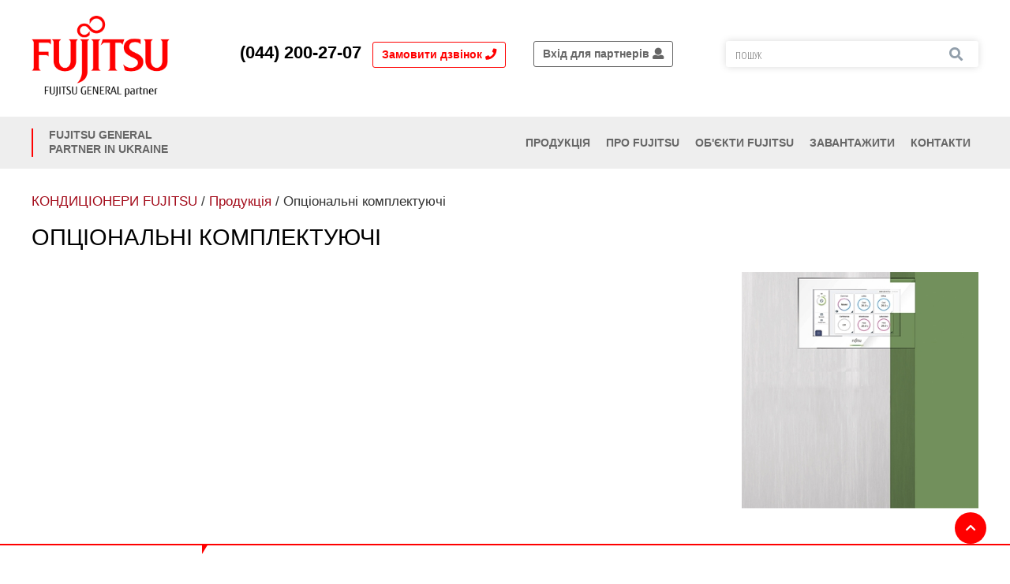

--- FILE ---
content_type: text/html; charset=UTF-8
request_url: https://fujitsu.vecon.ua/optional-parts
body_size: 9454
content:
<!DOCTYPE html>
<html lang="uk-UA">
<head>
	<meta charset="utf-8" />

    
	<title></title>
	<meta name="description" content="" />
	<meta name="keywords" content="" />
	<meta name="robots" content="index,follow" />
	<meta name="author" content="pisocky.ivan@gmail.com" />
	<meta name="format-detection" content="telephone=no" />
	<meta name="format-detection" content="address=no" />

    
	<meta property="og:title" content=""/>
	<meta property="og:type" content="website"/>
	<meta property="og:url" content="https://fujitsu.vecon.ua/optional-parts"/>
	<meta property="og:image" content="https://fujitsu.vecon.ua/im/162108258_804921110437746_2939572029832977378_o.jpg"/>
	<meta property="og:image:width" content="<br />
<b>Warning</b>:  Undefined variable $width in <b>/var/www/clients/client1/web9/web/index.php</b> on line <b>107</b><br />
"/>
	<meta property="og:image:height" content="<br />
<b>Warning</b>:  Undefined variable $height in <b>/var/www/clients/client1/web9/web/index.php</b> on line <b>108</b><br />
"/>
	<meta property="og:image:secure_url" content="https://fujitsu.vecon.ua/im/162108258_804921110437746_2939572029832977378_o.jpg"/>
	<meta property="og:description" content=""/>
	<link rel="image_src" href="https://fujitsu.vecon.ua/im/162108258_804921110437746_2939572029832977378_o.jpg"/>

	<script src="https://fujitsu.vecon.ua/js/jquery.min.js"></script>

	<link rel="stylesheet" href="https://fujitsu.vecon.ua/normalize.css" media="all" />
	<link rel="stylesheet" href="https://fujitsu.vecon.ua/com.css?ver1.1" media="all" />

	<meta name="viewport" content="initial-scale=1.0, width=device-width" />
	<!--[if lt IE 9]><script type="text/javascript">var e = ("article,aside,figcaption,figure,footer,header,hgroup,nav,section,time").split(',');
  for (var i = 0; i < e.length; i++) {document.createElement(e[i]);}</script><![endif]-->

	<link rel="icon" href="https://fujitsu.vecon.ua/favicon.png" type="image/png" />
	<link rel="shortcut icon" href="https://fujitsu.vecon.ua/favicon.png" type="image/x-icon" />

    
	<link rel="stylesheet" href="https://fujitsu.vecon.ua/slick/slick.css" />
	<link rel="stylesheet" href="https://fujitsu.vecon.ua/slick/slick-theme.css" />
	<script src="https://fujitsu.vecon.ua/slick/slick.min.js"></script>
    	<!-- Global site tag (gtag.js) - Google Analytics -->
	<script async src="https://www.googletagmanager.com/gtag/js?id=UA-136100279-1"></script>
	<script>
    window.dataLayer = window.dataLayer || [];
    function gtag(){dataLayer.push(arguments);}
    gtag('js', new Date());

    gtag('config', 'UA-136100279-1');
	</script>

</head>

<body><!-- Google Tag Manager (noscript) -->
<noscript><iframe src="https://www.googletagmanager.com/ns.html?id=GTM-T3HGN54"
height="0" width="0" style="display:none;visibility:hidden"></iframe></noscript>
<!-- End Google Tag Manager (noscript) -->

<header>
	<div class="title clear">
		<div class="logotype">
        <a href="https://fujitsu.vecon.ua"><img src="https://fujitsu.vecon.ua/im/logo_Fujitsu.png" alt="КОНДИЦІОНЕРИ FUJITSU" /></a>		</div>

		<div class="phone">
			<a href="tel:+380442002707">(044) 200-27-07</a>
			<span class="callback" title="Замовити дзвінок">Замовити дзвінок <i class="fas fa-phone"></i></span>
		</div>

		<div class="auth">
        <a href="https://fujitsu.vecon.ua/kabinet">Вхід для партнерів <i class="fas fa-user"></i></a>		</div>

		<div class="search"></div>

	</div>
</header>


<section class="menu">
	<div class="title clear">
		<div class="slogan">
			FUJITSU GENERAL<br />
			partner in Ukraine
		</div>

		<div class="phone">
			<a href="tel:(044)200-27-07">(044) 200-27-07</a>
			<span class="callback" title="Замовити дзвінок">Замовити дзвінок <i class="fas fa-phone"></i></span>
		</div>

		<nav>
			<ul><li><a href="https://fujitsu.vecon.ua/products">Продукція</a></li><li><a href="https://fujitsu.vecon.ua/about">Про Fujitsu</a></li><li><a href="https://fujitsu.vecon.ua/portfolio">ОБ'ЄКТИ FUJITSU</a></li><li><a href="https://fujitsu.vecon.ua/zavantazhiti">Завантажити</a></li><li><a href="https://fujitsu.vecon.ua/contacts">Контакти</a></li>          <!--<li class="lang">
              <a href="https://fujitsu.vecon.ua/ru/optional-parts">ru</a>				</li>-->
                </ul>
		</nav><div class="bars"><i class="fas fa-bars"></i></div>
	</div>
</section>


	<article>

		<div class="content cor">
			<div class="title clear padd">
          <div xmlns:v="https://rdf.data-vocabulary.org/#" class="breadcrumb">
	<span typeof="v:Breadcrumb"><a property="v:title" rel="v:url" href="https://fujitsu.vecon.ua">КОНДИЦІОНЕРИ FUJITSU</a> / </span>

    <span typeof="v:Breadcrumb"><a property="v:title" rel="v:url" href='https://fujitsu.vecon.ua/products'>Продукція</a> / </span><span typeof="v:Breadcrumb">Опціональні комплектуючі</span>
</div>
				<h1>Опціональні комплектуючі</h1>
          <img src="https://fujitsu.vecon.ua/im/icons/616aed728bd9d.jpg" class="vitr" alt="Опціональні комплектуючі" />			</div>
		</div>

		<div class="title clear padd"><span class="header">Модельний ряд</span>
        <div class="flx kept"><div class="razdel">
<p><a href="https://fujitsu.vecon.ua/uty-lrhyb1"><img src="https://fujitsu.vecon.ua/im/catalog/613a79d16a54b.png" width="80%" alt="UTY-LRHYB1" /><br /><i class="fas fa-angle-right"></i> UTY-LRHYB1</a></p><div class="shortdescription" style="margin: 10px 0;"><div>Пульт дистанційного керування бездротовий</div></div>
<div class="price" style="white-space: nowrap;"></div>
<div class="ar fr"><a href="https://fujitsu.vecon.ua/uty-lrhyb1" class="btn">детальніше <i class="fas fa-angle-right"></i></a></div>

</div><div class="razdel">
<p><a href="https://fujitsu.vecon.ua/utb-ywc"><img src="https://fujitsu.vecon.ua/im/catalog/613a78c27a843.png" width="80%" alt="UTB-YWC" /><br /><i class="fas fa-angle-right"></i> UTB-YWC</a></p><div class="shortdescription" style="margin: 10px 0;"><div>Пульт дистанційного керування бездротовий</div></div>
<div class="price" style="white-space: nowrap;"></div>
<div class="ar fr"><a href="https://fujitsu.vecon.ua/utb-ywc" class="btn">детальніше <i class="fas fa-angle-right"></i></a></div>

</div><div class="razdel">
<p><a href="https://fujitsu.vecon.ua/uty-trhx"><img src="https://fujitsu.vecon.ua/im/catalog/613a75f13b28b.jpg" width="80%" alt="UTY-TRHX" /><br /><i class="fas fa-angle-right"></i> UTY-TRHX</a></p><div class="shortdescription" style="margin: 10px 0;"><div>Бездротовий пульт керування та приймач ІЧ-сигналу для касет серії "3D flow"</div></div>
<div class="price" style="white-space: nowrap;"></div>
<div class="ar fr"><a href="https://fujitsu.vecon.ua/uty-trhx" class="btn">детальніше <i class="fas fa-angle-right"></i></a></div>

</div><div class="razdel">
<p><a href="https://fujitsu.vecon.ua/uty-lbhxd"><img src="https://fujitsu.vecon.ua/im/catalog/613a7421deeba.jpg" width="80%" alt="UTY-LBHXD" /><br /><i class="fas fa-angle-right"></i> UTY-LBHXD</a></p><div class="shortdescription" style="margin: 10px 0;"><div>Бездротовий пульт керування та приймач ІЧ-сигналу</div></div>
<div class="price" style="white-space: nowrap;"></div>
<div class="ar fr"><a href="https://fujitsu.vecon.ua/uty-lbhxd" class="btn">детальніше <i class="fas fa-angle-right"></i></a></div>

</div><div class="razdel">
<p><a href="https://fujitsu.vecon.ua/uty-tekx"><img src="https://fujitsu.vecon.ua/im/catalog/613a713485377.jpg" width="80%" alt="UTY-TEKX" /><br /><i class="fas fa-angle-right"></i> UTY-TEKX</a></p><div class="shortdescription" style="margin: 10px 0;"><div>Зовнішній контролер</div></div>
<div class="price" style="white-space: nowrap;"></div>
<div class="ar fr"><a href="https://fujitsu.vecon.ua/uty-tekx" class="btn">детальніше <i class="fas fa-angle-right"></i></a></div>

</div><div class="razdel">
<p><a href="https://fujitsu.vecon.ua/utz-px1bba"><img src="https://fujitsu.vecon.ua/im/catalog/613a6e86e93b1.jpg" width="80%" alt="UTZ-PX1BBA" /><br /><i class="fas fa-angle-right"></i> UTZ-PX1BBA</a></p><div class="shortdescription" style="margin: 10px 0;"><div>Дренажний насос для низьконапірних канальних кондиціонерів</div></div>
<div class="price" style="white-space: nowrap;"></div>
<div class="ar fr"><a href="https://fujitsu.vecon.ua/utz-px1bba" class="btn">детальніше <i class="fas fa-angle-right"></i></a></div>

</div><div class="razdel">
<p><a href="https://fujitsu.vecon.ua/utg-ukya-b"><img src="https://fujitsu.vecon.ua/im/catalog/613a6a08548e3.jpg" width="80%" alt="UTG-UKYA-B" /><br /><i class="fas fa-angle-right"></i> UTG-UKYA-B</a></p><div class="shortdescription" style="margin: 10px 0;"><div>Панель декоративна чорна для внутрішніх блоків касетного типу AUXG30-36LRLB</div></div>
<div class="price" style="white-space: nowrap;"></div>
<div class="ar fr"><a href="https://fujitsu.vecon.ua/utg-ukya-b" class="btn">детальніше <i class="fas fa-angle-right"></i></a></div>

</div><div class="razdel">
<p><a href="https://fujitsu.vecon.ua/utg-ukyc-w"><img src="https://fujitsu.vecon.ua/im/catalog/613a6770ca969.jpg" width="80%" alt="UTG-UKYC-W" /><br /><i class="fas fa-angle-right"></i> UTG-UKYC-W</a></p><div class="shortdescription" style="margin: 10px 0;"><div>Панель декоративна біла для внутрішніх блоків касетного типу AUXG30-36LRLB</div></div>
<div class="price" style="white-space: nowrap;"></div>
<div class="ar fr"><a href="https://fujitsu.vecon.ua/utg-ukyc-w" class="btn">детальніше <i class="fas fa-angle-right"></i></a></div>

</div><div class="razdel">
<p><a href="https://fujitsu.vecon.ua/utg-ugya-w"><img src="https://fujitsu.vecon.ua/im/catalog/613a651ae5a20.jpg" width="80%" alt="UTG-UGYA-W" /><br /><i class="fas fa-angle-right"></i> UTG-UGYA-W</a></p><div class="shortdescription" style="margin: 10px 0;"><div>Декоративна панель внутрішнього блоку касетного типу</div></div>
<div class="price" style="white-space: nowrap;"></div>
<div class="ar fr"><a href="https://fujitsu.vecon.ua/utg-ugya-w" class="btn">детальніше <i class="fas fa-angle-right"></i></a></div>

</div><div class="razdel">
<p><a href="https://fujitsu.vecon.ua/utg-ufyc-w"><img src="https://fujitsu.vecon.ua/im/catalog/613a49df527db.jpg" width="80%" alt="UTG-UFYC-W" /><br /><i class="fas fa-angle-right"></i> UTG-UFYC-W</a></p><div class="shortdescription" style="margin: 10px 0;"><div>Декоративна панель внутрішнього блоку касетного типу</div></div>
<div class="price" style="white-space: nowrap;"></div>
<div class="ar fr"><a href="https://fujitsu.vecon.ua/utg-ufyc-w" class="btn">детальніше <i class="fas fa-angle-right"></i></a></div>

</div><div class="razdel">
<p><a href="https://fujitsu.vecon.ua/utw-t30xd-300-liter"><img src="https://fujitsu.vecon.ua/im/catalog/60f01b424b593.jpg" width="80%" alt="UTW-T30XD-300-Liter" /><br /><i class="fas fa-angle-right"></i> UTW-T30XD-300-Liter</a></p><div class="shortdescription" style="margin: 10px 0;"><div>Буферна ємність (300 л)</div></div>
<div class="price" style="white-space: nowrap;"></div>
<div class="ar fr"><a href="https://fujitsu.vecon.ua/utw-t30xd-300-liter" class="btn">детальніше <i class="fas fa-angle-right"></i></a></div>

</div><div class="razdel">
<p><a href="https://fujitsu.vecon.ua/utw-t30xa-300-liter"><img src="https://fujitsu.vecon.ua/im/catalog/60f016debe5d0.jpg" width="80%" alt="UTW-T30XA-300-Liter" /><br /><i class="fas fa-angle-right"></i> UTW-T30XA-300-Liter</a></p><div class="shortdescription" style="margin: 10px 0;"><div>Буферна ємність (300 л)</div></div>
<div class="price" style="white-space: nowrap;"></div>
<div class="ar fr"><a href="https://fujitsu.vecon.ua/utw-t30xa-300-liter" class="btn">детальніше <i class="fas fa-angle-right"></i></a></div>

</div><div class="razdel">
<p><a href="https://fujitsu.vecon.ua/utw-t20xa-200-liter"><img src="https://fujitsu.vecon.ua/im/catalog/60f016f78c2cb.jpg" width="80%" alt="UTW-T20XA-200-Liter" /><br /><i class="fas fa-angle-right"></i> UTW-T20XA-200-Liter</a></p><div class="shortdescription" style="margin: 10px 0;"><div>Буферна ємність (200 л)</div></div>
<div class="price" style="white-space: nowrap;"></div>
<div class="ar fr"><a href="https://fujitsu.vecon.ua/utw-t20xa-200-liter" class="btn">детальніше <i class="fas fa-angle-right"></i></a></div>

</div><div class="razdel">
<p><a href="https://fujitsu.vecon.ua/utw-kbsxj"><img src="https://fujitsu.vecon.ua/im/catalog/60bc1131ca352.jpg" width="80%" alt="UTW-KBSXJ" /><br /><i class="fas fa-angle-right"></i> UTW-KBSXJ</a></p><div class="shortdescription" style="margin: 10px 0;"><div>Комплект підключення котла</div></div>
<div class="price" style="white-space: nowrap;"></div>
<div class="ar fr"><a href="https://fujitsu.vecon.ua/utw-kbsxj" class="btn">детальніше <i class="fas fa-angle-right"></i></a></div>

</div><div class="razdel">
<p><a href="https://fujitsu.vecon.ua/utw-kzsxj"><img src="https://fujitsu.vecon.ua/im/catalog/60c13173ba86d.jpg" width="80%" alt="UTW-KZSXJ" /><br /><i class="fas fa-angle-right"></i> UTW-KZSXJ</a></p><div class="shortdescription" style="margin: 10px 0;"><div>Комплект 2-ї схеми</div></div>
<div class="price" style="white-space: nowrap;"></div>
<div class="ar fr"><a href="https://fujitsu.vecon.ua/utw-kzsxj" class="btn">детальніше <i class="fas fa-angle-right"></i></a></div>

</div><div class="razdel">
<p><a href="https://fujitsu.vecon.ua/utw-kbhxl"><img src="https://fujitsu.vecon.ua/im/catalog/60c1332b237cf.jpg" width="80%" alt="UTW-KBHXL" /><br /><i class="fas fa-angle-right"></i> UTW-KBHXL</a></p><div class="shortdescription" style="margin: 10px 0;"><div>Електричне реле резервного нагрівача</div></div>
<div class="price" style="white-space: nowrap;"></div>
<div class="ar fr"><a href="https://fujitsu.vecon.ua/utw-kbhxl" class="btn">детальніше <i class="fas fa-angle-right"></i></a></div>

</div><div class="razdel">
<p><a href="https://fujitsu.vecon.ua/utw-kdpxb"><img src="https://fujitsu.vecon.ua/im/catalog/60f035161114a.jpg" width="80%" alt="UTW-KDPXB" /><br /><i class="fas fa-angle-right"></i> UTW-KDPXB</a></p><div class="shortdescription" style="margin: 10px 0;"><div>Зливний піддон</div></div>
<div class="price" style="white-space: nowrap;"></div>
<div class="ar fr"><a href="https://fujitsu.vecon.ua/utw-kdpxb" class="btn">детальніше <i class="fas fa-angle-right"></i></a></div>

</div><div class="razdel">
<p><a href="https://fujitsu.vecon.ua/utw-kpsxd"><img src="https://fujitsu.vecon.ua/im/catalog/60f03656425be.jpg" width="80%" alt="UTW-KPSXD" /><br /><i class="fas fa-angle-right"></i> UTW-KPSXD</a></p><div class="shortdescription" style="margin: 10px 0;"><div>Програмне забезпечення для сервісного обслуговування</div></div>
<div class="price" style="white-space: nowrap;"></div>
<div class="ar fr"><a href="https://fujitsu.vecon.ua/utw-kpsxd" class="btn">детальніше <i class="fas fa-angle-right"></i></a></div>

</div><div class="razdel">
<p><a href="https://fujitsu.vecon.ua/utw-kstxd"><img src="https://fujitsu.vecon.ua/im/catalog/60f03787c2cf4.jpg" width="80%" alt="UTW-KSTXD" /><br /><i class="fas fa-angle-right"></i> UTW-KSTXD</a></p><div class="shortdescription" style="margin: 10px 0;"><div>Сервісний інструмент (адаптер OCI700 в комплекті)</div></div>
<div class="price" style="white-space: nowrap;"></div>
<div class="ar fr"><a href="https://fujitsu.vecon.ua/utw-kstxd" class="btn">детальніше <i class="fas fa-angle-right"></i></a></div>

</div><div class="razdel">
<p><a href="https://fujitsu.vecon.ua/utw-hamxf"><img src="https://fujitsu.vecon.ua/im/catalog/60f04432d02fb.jpg" width="80%" alt="UTW-HAMXF" /><br /><i class="fas fa-angle-right"></i> UTW-HAMXF</a></p><div class="shortdescription" style="margin: 10px 0;"><div>Базовий нагрівач</div></div>
<div class="price" style="white-space: nowrap;"></div>
<div class="ar fr"><a href="https://fujitsu.vecon.ua/utw-hamxf" class="btn">детальніше <i class="fas fa-angle-right"></i></a></div>

</div><div class="razdel">
<p><a href="https://fujitsu.vecon.ua/utw-hamxe"><img src="https://fujitsu.vecon.ua/im/catalog/60f0455fc886e.jpg" width="80%" alt="UTW-HAMXE" /><br /><i class="fas fa-angle-right"></i> UTW-HAMXE</a></p><div class="shortdescription" style="margin: 10px 0;"><div>Базовий нагрівач</div></div>
<div class="price" style="white-space: nowrap;"></div>
<div class="ar fr"><a href="https://fujitsu.vecon.ua/utw-hamxe" class="btn">детальніше <i class="fas fa-angle-right"></i></a></div>

</div><div class="razdel">
<p><a href="https://fujitsu.vecon.ua/utw-kmbxe"><img src="https://fujitsu.vecon.ua/im/catalog/60f045dd009ed.jpg" width="80%" alt="UTW-KMBXE" /><br /><i class="fas fa-angle-right"></i> UTW-KMBXE</a></p><div class="shortdescription" style="margin: 10px 0;"><div>Конвертер BMS-протоколу Modbus® для теплових насосів</div></div>
<div class="price" style="white-space: nowrap;"></div>
<div class="ar fr"><a href="https://fujitsu.vecon.ua/utw-kmbxe" class="btn">детальніше <i class="fas fa-angle-right"></i></a></div>

</div><div class="razdel">
<p><a href="https://fujitsu.vecon.ua/utw-kl1xd"><img src="https://fujitsu.vecon.ua/im/catalog/60f0463b2d3b1.jpg" width="80%" alt="UTW-KL1XD" /><br /><i class="fas fa-angle-right"></i> UTW-KL1XD</a></p><div class="shortdescription" style="margin: 10px 0;"><div>Конвертер LPB</div></div>
<div class="price" style="white-space: nowrap;"></div>
<div class="ar fr"><a href="https://fujitsu.vecon.ua/utw-kl1xd" class="btn">детальніше <i class="fas fa-angle-right"></i></a></div>

</div><div class="razdel">
<p><a href="https://fujitsu.vecon.ua/utw-kw4xd"><img src="https://fujitsu.vecon.ua/im/catalog/60f05a5a69f22.jpg" width="80%" alt="UTW-KW4XD" /><br /><i class="fas fa-angle-right"></i> UTW-KW4XD</a></p><div class="shortdescription" style="margin: 10px 0;"><div>Веб-сервер</div></div>
<div class="price" style="white-space: nowrap;"></div>
<div class="ar fr"><a href="https://fujitsu.vecon.ua/utw-kw4xd" class="btn">детальніше <i class="fas fa-angle-right"></i></a></div>

</div><div class="razdel">
<p><a href="https://fujitsu.vecon.ua/utw-kw1xd"><img src="https://fujitsu.vecon.ua/im/catalog/60f05a8194025.jpg" width="80%" alt="UTW-KW1XD" /><br /><i class="fas fa-angle-right"></i> UTW-KW1XD</a></p><div class="shortdescription" style="margin: 10px 0;"><div>Веб-сервер</div></div>
<div class="price" style="white-space: nowrap;"></div>
<div class="ar fr"><a href="https://fujitsu.vecon.ua/utw-kw1xd" class="btn">детальніше <i class="fas fa-angle-right"></i></a></div>

</div><div class="razdel">
<p><a href="https://fujitsu.vecon.ua/utw-mrcxd"><img src="https://fujitsu.vecon.ua/im/catalog/60f05492134a6.jpg" width="80%" alt="UTW-MRCXD" /><br /><i class="fas fa-angle-right"></i> UTW-MRCXD</a></p><div class="shortdescription" style="margin: 10px 0;"><div>Модуль RF для BSB-Port</div></div>
<div class="price" style="white-space: nowrap;"></div>
<div class="ar fr"><a href="https://fujitsu.vecon.ua/utw-mrcxd" class="btn">детальніше <i class="fas fa-angle-right"></i></a></div>

</div><div class="razdel">
<p><a href="https://fujitsu.vecon.ua/utw-mosxd"><img src="https://fujitsu.vecon.ua/im/catalog/60f054f7d28e9.jpg" width="80%" alt="UTW-MOSXD" /><br /><i class="fas fa-angle-right"></i> UTW-MOSXD</a></p><div class="shortdescription" style="margin: 10px 0;"><div>Датчик температури зовнішнього повітря бездротовий</div></div>
<div class="price" style="white-space: nowrap;"></div>
<div class="ar fr"><a href="https://fujitsu.vecon.ua/utw-mosxd" class="btn">детальніше <i class="fas fa-angle-right"></i></a></div>

</div><div class="razdel">
<p><a href="https://fujitsu.vecon.ua/utw-c58xd"><img src="https://fujitsu.vecon.ua/im/catalog/60f05b6f313bb.jpg" width="80%" alt="UTW-C58XD" /><br /><i class="fas fa-angle-right"></i> UTW-C58XD</a></p><div class="shortdescription" style="margin: 10px 0;"><div>Термостат кімнатний бездротовий</div></div>
<div class="price" style="white-space: nowrap;"></div>
<div class="ar fr"><a href="https://fujitsu.vecon.ua/utw-c58xd" class="btn">детальніше <i class="fas fa-angle-right"></i></a></div>

</div><div class="razdel">
<p><a href="https://fujitsu.vecon.ua/utw-c55xa"><img src="https://fujitsu.vecon.ua/im/catalog/60f05c604c029.jpg" width="80%" alt="UTW-C55XA" /><br /><i class="fas fa-angle-right"></i> UTW-C55XA</a></p><div class="shortdescription" style="margin: 10px 0;"><div>Термостат кімнатний дротовий</div></div>
<div class="price" style="white-space: nowrap;"></div>
<div class="ar fr"><a href="https://fujitsu.vecon.ua/utw-c55xa" class="btn">детальніше <i class="fas fa-angle-right"></i></a></div>

</div><div class="razdel">
<p><a href="https://fujitsu.vecon.ua/utw-c78xd"><img src="https://fujitsu.vecon.ua/im/catalog/60f05e0a39bd6.jpg" width="80%" alt="UTW-C78XD" /><br /><i class="fas fa-angle-right"></i> UTW-C78XD</a></p><div class="shortdescription" style="margin: 10px 0;"><div>Бездротовий пульт дистанційного керування</div></div>
<div class="price" style="white-space: nowrap;"></div>
<div class="ar fr"><a href="https://fujitsu.vecon.ua/utw-c78xd" class="btn">детальніше <i class="fas fa-angle-right"></i></a></div>

</div><div class="razdel">
<p><a href="https://fujitsu.vecon.ua/utw-c78xd-e"><img src="https://fujitsu.vecon.ua/im/catalog/60f05e1dca836.jpg" width="80%" alt="UTW-C78XD-E" /><br /><i class="fas fa-angle-right"></i> UTW-C78XD-E</a></p><div class="shortdescription" style="margin: 10px 0;"><div>Бездротовий пульт дистанційного керування</div></div>
<div class="price" style="white-space: nowrap;"></div>
<div class="ar fr"><a href="https://fujitsu.vecon.ua/utw-c78xd-e" class="btn">детальніше <i class="fas fa-angle-right"></i></a></div>

</div><div class="razdel">
<p><a href="https://fujitsu.vecon.ua/utw-c74hxf"><img src="https://fujitsu.vecon.ua/im/catalog/60f05ffd52ac2.jpg" width="80%" alt="UTW-C74HXF" /><br /><i class="fas fa-angle-right"></i> UTW-C74HXF</a></p><div class="shortdescription" style="margin: 10px 0;"><div>Пульт дистанційного керування дротовий</div></div>
<div class="price" style="white-space: nowrap;"></div>
<div class="ar fr"><a href="https://fujitsu.vecon.ua/utw-c74hxf" class="btn">детальніше <i class="fas fa-angle-right"></i></a></div>

</div><div class="razdel">
<p><a href="https://fujitsu.vecon.ua/utw-c74txf"><img src="https://fujitsu.vecon.ua/im/catalog/60f0602ae1e11.jpg" width="80%" alt="UTW-C74TXF" /><br /><i class="fas fa-angle-right"></i> UTW-C74TXF</a></p><div class="shortdescription" style="margin: 10px 0;"><div>Пульт дистанційного керування дротовий</div></div>
<div class="price" style="white-space: nowrap;"></div>
<div class="ar fr"><a href="https://fujitsu.vecon.ua/utw-c74txf" class="btn">детальніше <i class="fas fa-angle-right"></i></a></div>

</div><div class="razdel">
<p><a href="https://fujitsu.vecon.ua/utw-khmxe"><img src="https://fujitsu.vecon.ua/im/catalog/60f06301125bd.jpg" width="80%" alt="UTW-KHMXE" /><br /><i class="fas fa-angle-right"></i> UTW-KHMXE</a></p><div class="shortdescription" style="margin: 10px 0;"><div>Блок керування (HMI Kit)</div></div>
<div class="price" style="white-space: nowrap;"></div>
<div class="ar fr"><a href="https://fujitsu.vecon.ua/utw-khmxe" class="btn">детальніше <i class="fas fa-angle-right"></i></a></div>

</div><div class="razdel">
<p><a href="https://fujitsu.vecon.ua/utw-kcsxe"><img src="https://fujitsu.vecon.ua/im/catalog/60f06bdbcc743.jpg" width="80%" alt="UTW-KCSXE" /><br /><i class="fas fa-angle-right"></i> UTW-KCSXE</a></p><div class="shortdescription" style="margin: 10px 0;"><div>Каскадний вторинний комплект (у комплект входить затиск LPB)</div></div>
<div class="price" style="white-space: nowrap;"></div>
<div class="ar fr"><a href="https://fujitsu.vecon.ua/utw-kcsxe" class="btn">детальніше <i class="fas fa-angle-right"></i></a></div>

</div><div class="razdel">
<p><a href="https://fujitsu.vecon.ua/utw-kcmxe"><img src="https://fujitsu.vecon.ua/im/catalog/60f06c7ac2500.jpg" width="80%" alt="UTW-KCMXE" /><br /><i class="fas fa-angle-right"></i> UTW-KCMXE</a></p><div class="shortdescription" style="margin: 10px 0;"><div>Каскадний первинний комплект (конвертер LPB в комплекті)</div></div>
<div class="price" style="white-space: nowrap;"></div>
<div class="ar fr"><a href="https://fujitsu.vecon.ua/utw-kcmxe" class="btn">детальніше <i class="fas fa-angle-right"></i></a></div>

</div><div class="razdel">
<p><a href="https://fujitsu.vecon.ua/utw-kdpxa"><img src="https://fujitsu.vecon.ua/im/catalog/60f037aaa5f68.jpg" width="80%" alt="UTW-KDPXA" /><br /><i class="fas fa-angle-right"></i> UTW-KDPXA</a></p><div class="shortdescription" style="margin: 10px 0;"><div>Піддон для зливу конденсату</div></div>
<div class="price" style="white-space: nowrap;"></div>
<div class="ar fr"><a href="https://fujitsu.vecon.ua/utw-kdpxa" class="btn">детальніше <i class="fas fa-angle-right"></i></a></div>

</div><div class="razdel">
<p><a href="https://fujitsu.vecon.ua/utw-klnxe"><img src="https://fujitsu.vecon.ua/im/catalog/60f06e06efbec.jpg" width="80%" alt="UTW-KLNXE" /><br /><i class="fas fa-angle-right"></i> UTW-KLNXE</a></p><div class="shortdescription" style="margin: 10px 0;"><div>Модуль для зниження шуму зовнішнього блоку</div></div>
<div class="price" style="white-space: nowrap;"></div>
<div class="ar fr"><a href="https://fujitsu.vecon.ua/utw-klnxe" class="btn">детальніше <i class="fas fa-angle-right"></i></a></div>

</div><div class="razdel">
<p><a href="https://fujitsu.vecon.ua/utw-krexd"><img src="https://fujitsu.vecon.ua/im/catalog/60f06ec99f320.jpg" width="80%" alt="UTW-KREXD" /><br /><i class="fas fa-angle-right"></i> UTW-KREXD</a></p><div class="shortdescription" style="margin: 10px 0;"><div>Модуль розширеного керування</div></div>
<div class="price" style="white-space: nowrap;"></div>
<div class="ar fr"><a href="https://fujitsu.vecon.ua/utw-krexd" class="btn">детальніше <i class="fas fa-angle-right"></i></a></div>

</div><div class="razdel">
<p><a href="https://fujitsu.vecon.ua/utw-kclxd"><img src="https://fujitsu.vecon.ua/im/catalog/60f074346d6d4.jpg" width="80%" alt="UTW-KCLXD" /><br /><i class="fas fa-angle-right"></i> UTW-KCLXD</a></p><div class="shortdescription" style="margin: 10px 0;"><div>Комплект для охолодження</div></div>
<div class="price" style="white-space: nowrap;"></div>
<div class="ar fr"><a href="https://fujitsu.vecon.ua/utw-kclxd" class="btn">детальніше <i class="fas fa-angle-right"></i></a></div>

</div><div class="razdel">
<p><a href="https://fujitsu.vecon.ua/utw-espxa"><img src="https://fujitsu.vecon.ua/im/catalog/60f0a48d49f9f.jpg" width="80%" alt="UTW-ESPXA" /><br /><i class="fas fa-angle-right"></i> UTW-ESPXA</a></p><div class="shortdescription" style="margin: 10px 0;"><div>Комплект підключення для басейну</div></div>
<div class="price" style="white-space: nowrap;"></div>
<div class="ar fr"><a href="https://fujitsu.vecon.ua/utw-espxa" class="btn">детальніше <i class="fas fa-angle-right"></i></a></div>

</div><div class="razdel">
<p><a href="https://fujitsu.vecon.ua/utw-kspxd"><img src="https://fujitsu.vecon.ua/im/catalog/60f0a5bdb62b7.jpg" width="80%" alt="UTW-KSPXD" /><br /><i class="fas fa-angle-right"></i> UTW-KSPXD</a></p><div class="shortdescription" style="margin: 10px 0;"><div>Трьоходовий змішувальний вентиль для басейну</div></div>
<div class="price" style="white-space: nowrap;"></div>
<div class="ar fr"><a href="https://fujitsu.vecon.ua/utw-kspxd" class="btn">детальніше <i class="fas fa-angle-right"></i></a></div>

</div><div class="razdel">
<p><a href="https://fujitsu.vecon.ua/utw-phfxd"><img src="https://fujitsu.vecon.ua/im/catalog/60f0a649d8e1c.jpg" width="80%" alt="UTW-PHFXD" /><br /><i class="fas fa-angle-right"></i> UTW-PHFXD</a></p><div class="shortdescription" style="margin: 10px 0;"><div>Циркуляційний насос</div></div>
<div class="price" style="white-space: nowrap;"></div>
<div class="ar fr"><a href="https://fujitsu.vecon.ua/utw-phfxd" class="btn">детальніше <i class="fas fa-angle-right"></i></a></div>

</div><div class="razdel">
<p><a href="https://fujitsu.vecon.ua/utw-t40bxh-400-liter"><img src="https://fujitsu.vecon.ua/im/catalog/60f0161015b76.jpg" width="80%" alt="UTW-T40BXH-400-Liter" /><br /><i class="fas fa-angle-right"></i> UTW-T40BXH-400-Liter</a></p><div class="shortdescription" style="margin: 10px 0;"><div>Буферна ємність (400 л)</div></div>
<div class="price" style="white-space: nowrap;"></div>
<div class="ar fr"><a href="https://fujitsu.vecon.ua/utw-t40bxh-400-liter" class="btn">детальніше <i class="fas fa-angle-right"></i></a></div>

</div><div class="razdel">
<p><a href="https://fujitsu.vecon.ua/utw-t30bxh-300-liter"><img src="https://fujitsu.vecon.ua/im/catalog/60f0163aba823.jpg" width="80%" alt="UTW-T30BXH-300-Liter" /><br /><i class="fas fa-angle-right"></i> UTW-T30BXH-300-Liter</a></p><div class="shortdescription" style="margin: 10px 0;"><div>Буферна ємність (300 л)</div></div>
<div class="price" style="white-space: nowrap;"></div>
<div class="ar fr"><a href="https://fujitsu.vecon.ua/utw-t30bxh-300-liter" class="btn">детальніше <i class="fas fa-angle-right"></i></a></div>

</div><div class="razdel">
<p><a href="https://fujitsu.vecon.ua/utw-t20bxh-200-liter"><img src="https://fujitsu.vecon.ua/im/catalog/60f01624b5dc2.jpg" width="80%" alt="UTW-T20BXH-200-Liter" /><br /><i class="fas fa-angle-right"></i> UTW-T20BXH-200-Liter</a></p><div class="shortdescription" style="margin: 10px 0;"><div>Буферна ємність (200 л)</div></div>
<div class="price" style="white-space: nowrap;"></div>
<div class="ar fr"><a href="https://fujitsu.vecon.ua/utw-t20bxh-200-liter" class="btn">детальніше <i class="fas fa-angle-right"></i></a></div>

</div><div class="razdel">
<p><a href="https://fujitsu.vecon.ua/utw-t40axh-400-liter"><img src="https://fujitsu.vecon.ua/im/catalog/60f0164fc5232.jpg" width="80%" alt="UTW-T40AXH-400-Liter" /><br /><i class="fas fa-angle-right"></i> UTW-T40AXH-400-Liter</a></p><div class="shortdescription" style="margin: 10px 0;"><div>Буферна ємність (400 л)</div></div>
<div class="price" style="white-space: nowrap;"></div>
<div class="ar fr"><a href="https://fujitsu.vecon.ua/utw-t40axh-400-liter" class="btn">детальніше <i class="fas fa-angle-right"></i></a></div>

</div><div class="razdel">
<p><a href="https://fujitsu.vecon.ua/utw-t30axh-300-liter"><img src="https://fujitsu.vecon.ua/im/catalog/60f015d7c9084.jpg" width="80%" alt="UTW-T30AXH-300-Liter" /><br /><i class="fas fa-angle-right"></i> UTW-T30AXH-300-Liter</a></p><div class="shortdescription" style="margin: 10px 0;"><div>Буферна ємність (300 л)</div></div>
<div class="price" style="white-space: nowrap;"></div>
<div class="ar fr"><a href="https://fujitsu.vecon.ua/utw-t30axh-300-liter" class="btn">детальніше <i class="fas fa-angle-right"></i></a></div>

</div><div class="razdel">
<p><a href="https://fujitsu.vecon.ua/utw-t20axh-200-liter"><img src="https://fujitsu.vecon.ua/im/catalog/60f01667bf5ff.jpg" width="80%" alt="UTW-T20AXH-200-Liter" /><br /><i class="fas fa-angle-right"></i> UTW-T20AXH-200-Liter</a></p><div class="shortdescription" style="margin: 10px 0;"><div>Буферна ємність (200 л)</div></div>
<div class="price" style="white-space: nowrap;"></div>
<div class="ar fr"><a href="https://fujitsu.vecon.ua/utw-t20axh-200-liter" class="btn">детальніше <i class="fas fa-angle-right"></i></a></div>

</div><div class="razdel">
<p><a href="https://fujitsu.vecon.ua/utw-kdwxd-external"><img src="https://fujitsu.vecon.ua/im/catalog/60f0a708ef2dc.jpg" width="80%" alt="UTW-KDWXD-External" /><br /><i class="fas fa-angle-right"></i> UTW-KDWXD-External</a></p><div class="shortdescription" style="margin: 10px 0;"><div>Модуль для підключення ГВП (Зовнішній)</div></div>
<div class="price" style="white-space: nowrap;"></div>
<div class="ar fr"><a href="https://fujitsu.vecon.ua/utw-kdwxd-external" class="btn">детальніше <i class="fas fa-angle-right"></i></a></div>

</div><div class="razdel">
<p><a href="https://fujitsu.vecon.ua/utw-kdwxg-internal"><img src="https://fujitsu.vecon.ua/im/catalog/60f0a94aac0d5.jpg" width="80%" alt="UTW-KDWXG-Internal" /><br /><i class="fas fa-angle-right"></i> UTW-KDWXG-Internal</a></p><div class="shortdescription" style="margin: 10px 0;"><div>Модуль для підключення ГВП (Внутрішній)</div></div>
<div class="price" style="white-space: nowrap;"></div>
<div class="ar fr"><a href="https://fujitsu.vecon.ua/utw-kdwxg-internal" class="btn">детальніше <i class="fas fa-angle-right"></i></a></div>

</div><div class="razdel">
<p><a href="https://fujitsu.vecon.ua/utw-tevxa"><img src="https://fujitsu.vecon.ua/im/catalog/60f0a9c5a1756.jpg" width="80%" alt="UTW-TEVXA" /><br /><i class="fas fa-angle-right"></i> UTW-TEVXA</a></p><div class="shortdescription" style="margin: 10px 0;"><div>Ресивер балансувальний</div></div>
<div class="price" style="white-space: nowrap;"></div>
<div class="ar fr"><a href="https://fujitsu.vecon.ua/utw-tevxa" class="btn">детальніше <i class="fas fa-angle-right"></i></a></div>

</div><div class="razdel">
<p><a href="https://fujitsu.vecon.ua/utw-kbdxd"><img src="https://fujitsu.vecon.ua/im/catalog/60f17707dfa66.jpg" width="80%" alt="UTW-KBDXD" /><br /><i class="fas fa-angle-right"></i> UTW-KBDXD</a></p><div class="shortdescription" style="margin: 10px 0;"><div>Комплект для підключення бойлера</div></div>
<div class="price" style="white-space: nowrap;"></div>
<div class="ar fr"><a href="https://fujitsu.vecon.ua/utw-kbdxd" class="btn">детальніше <i class="fas fa-angle-right"></i></a></div>

</div><div class="razdel">
<p><a href="https://fujitsu.vecon.ua/utw-kbsxd"><img src="https://fujitsu.vecon.ua/im/catalog/60f1884d6f1ac.jpg" width="80%" alt="UTW-KBSXD" /><br /><i class="fas fa-angle-right"></i> UTW-KBSXD</a></p><div class="shortdescription" style="margin: 10px 0;"><div>Комплект для підключення бойлера</div></div>
<div class="price" style="white-space: nowrap;"></div>
<div class="ar fr"><a href="https://fujitsu.vecon.ua/utw-kbsxd" class="btn">детальніше <i class="fas fa-angle-right"></i></a></div>

</div><div class="razdel">
<p><a href="https://fujitsu.vecon.ua/utw-kzdxe"><img src="https://fujitsu.vecon.ua/im/catalog/60f188f9698d1.jpg" width="80%" alt="UTW-KZDXE" /><br /><i class="fas fa-angle-right"></i> UTW-KZDXE</a></p><div class="shortdescription" style="margin: 10px 0;"><div>Модуль для підключення двох незалежних контурів</div></div>
<div class="price" style="white-space: nowrap;"></div>
<div class="ar fr"><a href="https://fujitsu.vecon.ua/utw-kzdxe" class="btn">детальніше <i class="fas fa-angle-right"></i></a></div>

</div><div class="razdel">
<p><a href="https://fujitsu.vecon.ua/utw-kzsxe"><img src="https://fujitsu.vecon.ua/im/catalog/60f1781e4422e.jpg" width="80%" alt="UTW-KZSXE" /><br /><i class="fas fa-angle-right"></i> UTW-KZSXE</a></p><div class="shortdescription" style="margin: 10px 0;"><div>Модуль для підключення двох незалежних контурів</div></div>
<div class="price" style="white-space: nowrap;"></div>
<div class="ar fr"><a href="https://fujitsu.vecon.ua/utw-kzsxe" class="btn">детальніше <i class="fas fa-angle-right"></i></a></div>

</div><div class="razdel">
<p><a href="https://fujitsu.vecon.ua/utp-rx04bh"><img src="https://fujitsu.vecon.ua/im/catalog/603cd03f5f0b1.png" width="80%" alt="UTP-RX04BH" /><br /><i class="fas fa-angle-right"></i> UTP-RX04BH</a></p><div class="shortdescription" style="margin: 10px 0;"><div>Блок-розподілювач</div></div>
<div class="price" style="white-space: nowrap;"></div>
<div class="ar fr"><a href="https://fujitsu.vecon.ua/utp-rx04bh" class="btn">детальніше <i class="fas fa-angle-right"></i></a></div>

</div><div class="razdel">
<p><a href="https://fujitsu.vecon.ua/utp-rx01ch"><img src="https://fujitsu.vecon.ua/im/catalog/603ccf59763a4.jpg" width="80%" alt="UTP-RX01CH" /><br /><i class="fas fa-angle-right"></i> UTP-RX01CH</a></p><div class="shortdescription" style="margin: 10px 0;"><div>Блок-розподілювач</div></div>
<div class="price" style="white-space: nowrap;"></div>
<div class="ar fr"><a href="https://fujitsu.vecon.ua/utp-rx01ch" class="btn">детальніше <i class="fas fa-angle-right"></i></a></div>

</div><div class="razdel">
<p><a href="https://fujitsu.vecon.ua/utp-rx01bh"><img src="https://fujitsu.vecon.ua/im/catalog/603cce46c3588.jpg" width="80%" alt="UTP-RX01BH" /><br /><i class="fas fa-angle-right"></i> UTP-RX01BH</a></p><div class="shortdescription" style="margin: 10px 0;"><div>Блок-розподілювач</div></div>
<div class="price" style="white-space: nowrap;"></div>
<div class="ar fr"><a href="https://fujitsu.vecon.ua/utp-rx01bh" class="btn">детальніше <i class="fas fa-angle-right"></i></a></div>

</div><div class="razdel">
<p><a href="https://fujitsu.vecon.ua/utp-rx01ah"><img src="https://fujitsu.vecon.ua/im/catalog/603ccd86bb15c.jpg" width="80%" alt="UTP-RX01AH" /><br /><i class="fas fa-angle-right"></i> UTP-RX01AH</a></p><div class="shortdescription" style="margin: 10px 0;"><div>Блок-розподілювач</div></div>
<div class="price" style="white-space: nowrap;"></div>
<div class="ar fr"><a href="https://fujitsu.vecon.ua/utp-rx01ah" class="btn">детальніше <i class="fas fa-angle-right"></i></a></div>

</div><div class="razdel">
<p><a href="https://fujitsu.vecon.ua/model-code-12-utr-ev14xb"><img src="https://fujitsu.vecon.ua/im/catalog/603ccb2c2f9ad.jpg" width="80%" alt="Model code 12 : UTR-EV14XB" /><br /><i class="fas fa-angle-right"></i> Model code 12 : UTR-EV14XB</a></p><div class="shortdescription" style="margin: 10px 0;"><div>Електронний розширювальний клапан для кондиціонерів настінного типу</div></div>
<div class="price" style="white-space: nowrap;"></div>
<div class="ar fr"><a href="https://fujitsu.vecon.ua/model-code-12-utr-ev14xb" class="btn">детальніше <i class="fas fa-angle-right"></i></a></div>

</div><div class="razdel">
<p><a href="https://fujitsu.vecon.ua/model-code-09-utr-ev09xb"><img src="https://fujitsu.vecon.ua/im/catalog/603cca3fc15f8.jpg" width="80%" alt="Model code 09 : UTR-EV09XB" /><br /><i class="fas fa-angle-right"></i> Model code 09 : UTR-EV09XB</a></p><div class="shortdescription" style="margin: 10px 0;"><div>Електронний розширювальний клапан для кондиціонерів настінного типу</div></div>
<div class="price" style="white-space: nowrap;"></div>
<div class="ar fr"><a href="https://fujitsu.vecon.ua/model-code-09-utr-ev09xb" class="btn">детальніше <i class="fas fa-angle-right"></i></a></div>

</div><div class="razdel">
<p><a href="https://fujitsu.vecon.ua/utp-dx567a"><img src="https://fujitsu.vecon.ua/im/catalog/603cc8e8377e9.png" width="80%" alt="UTP-DX567A" /><br /><i class="fas fa-angle-right"></i> UTP-DX567A</a></p><div class="shortdescription" style="margin: 10px 0;"><div>Комплект розгалуджувачів зовнішнього блоку</div></div>
<div class="price" style="white-space: nowrap;"></div>
<div class="ar fr"><a href="https://fujitsu.vecon.ua/utp-dx567a" class="btn">детальніше <i class="fas fa-angle-right"></i></a></div>

</div><div class="razdel">
<p><a href="https://fujitsu.vecon.ua/utp-cx567a"><img src="https://fujitsu.vecon.ua/im/catalog/603cc85ac4649.png" width="80%" alt="UTP-CX567A" /><br /><i class="fas fa-angle-right"></i> UTP-CX567A</a></p><div class="shortdescription" style="margin: 10px 0;"><div>Комплект відділення зовнішнього блоку</div></div>
<div class="price" style="white-space: nowrap;"></div>
<div class="ar fr"><a href="https://fujitsu.vecon.ua/utp-cx567a" class="btn">детальніше <i class="fas fa-angle-right"></i></a></div>

</div><div class="razdel">
<p><a href="https://fujitsu.vecon.ua/utp-j0908a-utp-j1808a"><img src="https://fujitsu.vecon.ua/im/catalog/603cc77917400.png" width="80%" alt="UTP-J0908A / UTP-J1808A" /><br /><i class="fas fa-angle-right"></i> UTP-J0908A / UTP-J1808A</a></p><div class="shortdescription" style="margin: 10px 0;"><div>Колектор (лінія газу / лінія рідини)</div></div>
<div class="price" style="white-space: nowrap;"></div>
<div class="ar fr"><a href="https://fujitsu.vecon.ua/utp-j0908a-utp-j1808a" class="btn">детальніше <i class="fas fa-angle-right"></i></a></div>

</div><div class="razdel">
<p><a href="https://fujitsu.vecon.ua/utr-j0906a-utr-j1806a"><img src="https://fujitsu.vecon.ua/im/catalog/603cc6de387a3.png" width="80%" alt="UTR-J0906A / UTR-J1806A" /><br /><i class="fas fa-angle-right"></i> UTR-J0906A / UTR-J1806A</a></p><div class="shortdescription" style="margin: 10px 0;"><div>Колектор (лінія газу / лінія рідини)</div></div>
<div class="price" style="white-space: nowrap;"></div>
<div class="ar fr"><a href="https://fujitsu.vecon.ua/utr-j0906a-utr-j1806a" class="btn">детальніше <i class="fas fa-angle-right"></i></a></div>

</div><div class="razdel">
<p><a href="https://fujitsu.vecon.ua/utr-h0908l-utr-h1808l"><img src="https://fujitsu.vecon.ua/im/catalog/603cc6508f80b.png" width="80%" alt="UTR-H0908L / UTR-H1808L" /><br /><i class="fas fa-angle-right"></i> UTR-H0908L / UTR-H1808L</a></p><div class="shortdescription" style="margin: 10px 0;"><div>Колектор (лінія газу / лінія рідини)</div></div>
<div class="price" style="white-space: nowrap;"></div>
<div class="ar fr"><a href="https://fujitsu.vecon.ua/utr-h0908l-utr-h1808l" class="btn">детальніше <i class="fas fa-angle-right"></i></a></div>

</div><div class="razdel">
<p><a href="https://fujitsu.vecon.ua/utr-h0906l-utr-h1806l"><img src="https://fujitsu.vecon.ua/im/catalog/603cc59f28fe7.png" width="80%" alt="UTR-H0906L / UTR-H1806L" /><br /><i class="fas fa-angle-right"></i> UTR-H0906L / UTR-H1806L</a></p><div class="shortdescription" style="margin: 10px 0;"><div>Колектор (лінія газу / лінія рідини)</div></div>
<div class="price" style="white-space: nowrap;"></div>
<div class="ar fr"><a href="https://fujitsu.vecon.ua/utr-h0906l-utr-h1806l" class="btn">детальніше <i class="fas fa-angle-right"></i></a></div>

</div><div class="razdel">
<p><a href="https://fujitsu.vecon.ua/utp-lx180a"><img src="https://fujitsu.vecon.ua/im/catalog/603cc4bfd5926.jpg" width="80%" alt="UTP-LX180A" /><br /><i class="fas fa-angle-right"></i> UTP-LX180A</a></p><div class="shortdescription" style="margin: 10px 0;"><div>Комплект розгалуджувачів </div></div>
<div class="price" style="white-space: nowrap;"></div>
<div class="ar fr"><a href="https://fujitsu.vecon.ua/utp-lx180a" class="btn">детальніше <i class="fas fa-angle-right"></i></a></div>

</div><div class="razdel">
<p><a href="https://fujitsu.vecon.ua/utp-bx567a"><img src="https://fujitsu.vecon.ua/im/catalog/603cc422920a5.png" width="80%" alt="UTP-BX567A" /><br /><i class="fas fa-angle-right"></i> UTP-BX567A</a></p><div class="shortdescription" style="margin: 10px 0;"><div>Комплект розгалуджувачів </div></div>
<div class="price" style="white-space: nowrap;"></div>
<div class="ar fr"><a href="https://fujitsu.vecon.ua/utp-bx567a" class="btn">детальніше <i class="fas fa-angle-right"></i></a></div>

</div><div class="razdel">
<p><a href="https://fujitsu.vecon.ua/utp-bx180a"><img src="https://fujitsu.vecon.ua/im/catalog/603cc38ff3b3d.png" width="80%" alt="UTP-BX180A" /><br /><i class="fas fa-angle-right"></i> UTP-BX180A</a></p><div class="shortdescription" style="margin: 10px 0;"><div>Комплект розгалуджувачів </div></div>
<div class="price" style="white-space: nowrap;"></div>
<div class="ar fr"><a href="https://fujitsu.vecon.ua/utp-bx180a" class="btn">детальніше <i class="fas fa-angle-right"></i></a></div>

</div><div class="razdel">
<p><a href="https://fujitsu.vecon.ua/utp-bx090a"><img src="https://fujitsu.vecon.ua/im/catalog/603cc30a2f1aa.png" width="80%" alt="UTP-BX090A" /><br /><i class="fas fa-angle-right"></i> UTP-BX090A</a></p><div class="shortdescription" style="margin: 10px 0;"><div>Комплект розгалуджувачів </div></div>
<div class="price" style="white-space: nowrap;"></div>
<div class="ar fr"><a href="https://fujitsu.vecon.ua/utp-bx090a" class="btn">детальніше <i class="fas fa-angle-right"></i></a></div>

</div><div class="razdel">
<p><a href="https://fujitsu.vecon.ua/utp-ax567a"><img src="https://fujitsu.vecon.ua/im/catalog/603cc27cb4a42.png" width="80%" alt="UTP-AX567A" /><br /><i class="fas fa-angle-right"></i> UTP-AX567A</a></p><div class="shortdescription" style="margin: 10px 0;"><div>Комплект розгалуджувачів </div></div>
<div class="price" style="white-space: nowrap;"></div>
<div class="ar fr"><a href="https://fujitsu.vecon.ua/utp-ax567a" class="btn">детальніше <i class="fas fa-angle-right"></i></a></div>

</div><div class="razdel">
<p><a href="https://fujitsu.vecon.ua/utp-ax180a"><img src="https://fujitsu.vecon.ua/im/catalog/603cc1efb6759.png" width="80%" alt="UTP-AX180A" /><br /><i class="fas fa-angle-right"></i> UTP-AX180A</a></p><div class="shortdescription" style="margin: 10px 0;"><div>Комплект розгалуджувачів </div></div>
<div class="price" style="white-space: nowrap;"></div>
<div class="ar fr"><a href="https://fujitsu.vecon.ua/utp-ax180a" class="btn">детальніше <i class="fas fa-angle-right"></i></a></div>

</div><div class="razdel">
<p><a href="https://fujitsu.vecon.ua/utp-ax090a"><img src="https://fujitsu.vecon.ua/im/catalog/603cc14e6a139.png" width="80%" alt="UTP-AX090A" /><br /><i class="fas fa-angle-right"></i> UTP-AX090A</a></p><div class="shortdescription" style="margin: 10px 0;"><div>Комплект розгалуджувачів </div></div>
<div class="price" style="white-space: nowrap;"></div>
<div class="ar fr"><a href="https://fujitsu.vecon.ua/utp-ax090a" class="btn">детальніше <i class="fas fa-angle-right"></i></a></div>

</div><div class="razdel">
<p><a href="https://fujitsu.vecon.ua/utp-ax054a"><img src="https://fujitsu.vecon.ua/im/catalog/603cc041bef53.jpg" width="80%" alt="UTP-AX054A" /><br /><i class="fas fa-angle-right"></i> UTP-AX054A</a></p><div class="shortdescription" style="margin: 10px 0;"><div>Комплект розгалуджувачів </div></div>
<div class="price" style="white-space: nowrap;"></div>
<div class="ar fr"><a href="https://fujitsu.vecon.ua/utp-ax054a" class="btn">детальніше <i class="fas fa-angle-right"></i></a></div>

</div><div class="razdel">
<p><a href="https://fujitsu.vecon.ua/utp-sx254a"><img src="https://fujitsu.vecon.ua/im/catalog/60391a6206371.png" width="80%" alt="UTP-SX254A" /><br /><i class="fas fa-angle-right"></i> UTP-SX254A</a></p><div class="shortdescription" style="margin: 10px 0;"><div>Комплект розгалуджувачів для трьохфазних синхронних мульти-спліт систем</div></div>
<div class="price" style="white-space: nowrap;"></div>
<div class="ar fr"><a href="https://fujitsu.vecon.ua/utp-sx254a" class="btn">детальніше <i class="fas fa-angle-right"></i></a></div>

</div><div class="razdel">
<p><a href="https://fujitsu.vecon.ua/utp-sx354a"><img src="https://fujitsu.vecon.ua/im/catalog/6039198421248.png" width="80%" alt="UTP-SX354A" /><br /><i class="fas fa-angle-right"></i> UTP-SX354A</a></p><div class="shortdescription" style="margin: 10px 0;"><div>Комплект розгалуджувачів для трьохфазних синхронних мульти-спліт систем</div></div>
<div class="price" style="white-space: nowrap;"></div>
<div class="ar fr"><a href="https://fujitsu.vecon.ua/utp-sx354a" class="btn">детальніше <i class="fas fa-angle-right"></i></a></div>

</div><div class="razdel">
<p><a href="https://fujitsu.vecon.ua/utp-sx236a"><img src="https://fujitsu.vecon.ua/im/catalog/603918a31bdc0.png" width="80%" alt="UTP-SX236A" /><br /><i class="fas fa-angle-right"></i> UTP-SX236A</a></p><div class="shortdescription" style="margin: 10px 0;"><div>Комплект розгалуджувачів для трьохфазних синхронних мульти-спліт систем</div></div>
<div class="price" style="white-space: nowrap;"></div>
<div class="ar fr"><a href="https://fujitsu.vecon.ua/utp-sx236a" class="btn">детальніше <i class="fas fa-angle-right"></i></a></div>

</div><div class="razdel">
<p><a href="https://fujitsu.vecon.ua/utp-sx248a"><img src="https://fujitsu.vecon.ua/im/catalog/6039167d44df2.png" width="80%" alt="UTP-SX248A" /><br /><i class="fas fa-angle-right"></i> UTP-SX248A</a></p><div class="shortdescription" style="margin: 10px 0;"><div>Комплект розгалуджувачів для мульти-спліт системи на 8 внутрішніх блоків</div></div>
<div class="price" style="white-space: nowrap;"></div>
<div class="ar fr"><a href="https://fujitsu.vecon.ua/utp-sx248a" class="btn">детальніше <i class="fas fa-angle-right"></i></a></div>

</div><div class="razdel">
<p><a href="https://fujitsu.vecon.ua/uty-lrhya2"><img src="https://fujitsu.vecon.ua/im/catalog/60f18bf056db6.jpg" width="80%" alt="UTY-LRHYA2" /><br /><i class="fas fa-angle-right"></i> UTY-LRHYA2</a></p><div class="shortdescription" style="margin: 10px 0;"><div>Бездротовий пульт керування та приймач ІЧ-сигналу</div></div>
<div class="price" style="white-space: nowrap;"></div>
<div class="ar fr"><a href="https://fujitsu.vecon.ua/uty-lrhya2" class="btn">детальніше <i class="fas fa-angle-right"></i></a></div>

</div><div class="razdel">
<p><a href="https://fujitsu.vecon.ua/utd-lfnb"><img src="https://fujitsu.vecon.ua/im/catalog/603914e7c35f5.png" width="80%" alt="UTD-LFNB" /><br /><i class="fas fa-angle-right"></i> UTD-LFNB</a></p><div class="shortdescription" style="margin: 10px 0;"><div>Фільтр з тривалим терміном використання</div></div>
<div class="price" style="white-space: nowrap;"></div>
<div class="ar fr"><a href="https://fujitsu.vecon.ua/utd-lfnb" class="btn">детальніше <i class="fas fa-angle-right"></i></a></div>

</div><div class="razdel">
<p><a href="https://fujitsu.vecon.ua/utd-lfna"><img src="https://fujitsu.vecon.ua/im/catalog/6039144b091f9.png" width="80%" alt="UTD-LFNA" /><br /><i class="fas fa-angle-right"></i> UTD-LFNA</a></p><div class="shortdescription" style="margin: 10px 0;"><div>Фільтр з тривалим терміном використання</div></div>
<div class="price" style="white-space: nowrap;"></div>
<div class="ar fr"><a href="https://fujitsu.vecon.ua/utd-lfna" class="btn">детальніше <i class="fas fa-angle-right"></i></a></div>

</div><div class="razdel">
<p><a href="https://fujitsu.vecon.ua/utd-gxtb-w"><img src="https://fujitsu.vecon.ua/im/catalog/60f18d3f53c33.jpg" width="80%" alt="UTD-GXTB-W" /><br /><i class="fas fa-angle-right"></i> UTD-GXTB-W</a></p><div class="shortdescription" style="margin: 10px 0;"><div>Набір автоматичних жалюзі для канальних кондиціонерів серії SLIM</div></div>
<div class="price" style="white-space: nowrap;"></div>
<div class="ar fr"><a href="https://fujitsu.vecon.ua/utd-gxtb-w" class="btn">детальніше <i class="fas fa-angle-right"></i></a></div>

</div><div class="razdel">
<p><a href="https://fujitsu.vecon.ua/uty-lbtym"><img src="https://fujitsu.vecon.ua/im/catalog/60f18e69d43a7.jpg" width="80%" alt="UTY-LBTYM" /><br /><i class="fas fa-angle-right"></i> UTY-LBTYM</a></p><div class="shortdescription" style="margin: 10px 0;"><div>Бездротовий пульт керування та приймач ІЧ-сигналу</div></div>
<div class="price" style="white-space: nowrap;"></div>
<div class="ar fr"><a href="https://fujitsu.vecon.ua/uty-lbtym" class="btn">детальніше <i class="fas fa-angle-right"></i></a></div>

</div><div class="razdel">
<p><a href="https://fujitsu.vecon.ua/uty-xwzxz4"><img src="https://fujitsu.vecon.ua/im/catalog/60f1902a0d59a.jpg" width="80%" alt="UTY-XWZXZ4" /><br /><i class="fas fa-angle-right"></i> UTY-XWZXZ4</a></p><div class="shortdescription" style="margin: 10px 0;"><div>Комплект зовнішніх підключень для зовнішніх блоків</div></div>
<div class="price" style="white-space: nowrap;"></div>
<div class="ar fr"><a href="https://fujitsu.vecon.ua/uty-xwzxz4" class="btn">детальніше <i class="fas fa-angle-right"></i></a></div>

</div><div class="razdel">
<p><a href="https://fujitsu.vecon.ua/utd-ecs5a"><img src="https://fujitsu.vecon.ua/im/catalog/60f190ce9b85e.jpg" width="80%" alt="UTD-ECS5A" /><br /><i class="fas fa-angle-right"></i> UTD-ECS5A</a></p><div class="shortdescription" style="margin: 10px 0;"><div>Комплект зовнішнього керування для внутрішніх блоків</div></div>
<div class="price" style="white-space: nowrap;"></div>
<div class="ar fr"><a href="https://fujitsu.vecon.ua/utd-ecs5a" class="btn">детальніше <i class="fas fa-angle-right"></i></a></div>

</div><div class="razdel">
<p><a href="https://fujitsu.vecon.ua/uty-xwzxzg"><img src="https://fujitsu.vecon.ua/im/catalog/60f19170a628f.jpg" width="80%" alt="UTY-XWZXZG" /><br /><i class="fas fa-angle-right"></i> UTY-XWZXZG</a></p><div class="shortdescription" style="margin: 10px 0;"><div>Комплект зовнішніх підключень для внутрішніх блоків</div></div>
<div class="price" style="white-space: nowrap;"></div>
<div class="ar fr"><a href="https://fujitsu.vecon.ua/uty-xwzxzg" class="btn">детальніше <i class="fas fa-angle-right"></i></a></div>

</div><div class="razdel">
<p><a href="https://fujitsu.vecon.ua/uty-xwzxz5"><img src="https://fujitsu.vecon.ua/im/catalog/60f1932b5aa91.jpg" width="80%" alt="UTY-XWZXZ5" /><br /><i class="fas fa-angle-right"></i> UTY-XWZXZ5</a></p><div class="shortdescription" style="margin: 10px 0;"><div>Комплект зовнішніх підключень для зовнішніх блоків</div></div>
<div class="price" style="white-space: nowrap;"></div>
<div class="ar fr"><a href="https://fujitsu.vecon.ua/uty-xwzxz5" class="btn">детальніше <i class="fas fa-angle-right"></i></a></div>

</div><div class="razdel">
<p><a href="https://fujitsu.vecon.ua/uty-xwnx"><img src="https://fujitsu.vecon.ua/im/catalog/60390bd8d979c.png" width="80%" alt="UTY-XWNX" /><br /><i class="fas fa-angle-right"></i> UTY-XWNX</a></p><div class="shortdescription" style="margin: 10px 0;"><div>Модуль зовнішніх зв'язків</div></div>
<div class="price" style="white-space: nowrap;"></div>
<div class="ar fr"><a href="https://fujitsu.vecon.ua/uty-xwnx" class="btn">детальніше <i class="fas fa-angle-right"></i></a></div>

</div><div class="razdel">
<p><a href="https://fujitsu.vecon.ua/uty-tfnxz1"><img src="https://fujitsu.vecon.ua/im/catalog/60f1940308519.jpg" width="80%" alt="UTY-TFNXZ1" /><br /><i class="fas fa-angle-right"></i> UTY-TFNXZ1</a></p><div class="shortdescription" style="margin: 10px 0;"><div>Адаптер для віддаленого керування кондиціонером по бездротовій мережі</div></div>
<div class="price" style="white-space: nowrap;"></div>
<div class="ar fr"><a href="https://fujitsu.vecon.ua/uty-tfnxz1" class="btn">детальніше <i class="fas fa-angle-right"></i></a></div>

</div><div class="razdel">
<p><a href="https://fujitsu.vecon.ua/uty-tfsxf2"><img src="https://fujitsu.vecon.ua/im/catalog/60f1945597480.jpg" width="80%" alt="UTY-TFSXF2" /><br /><i class="fas fa-angle-right"></i> UTY-TFSXF2</a></p><div class="shortdescription" style="margin: 10px 0;"><div>Адаптер типу USB для віддаленого керування кондиціонером по бездротовій мережі</div></div>
<div class="price" style="white-space: nowrap;"></div>
<div class="ar fr"><a href="https://fujitsu.vecon.ua/uty-tfsxf2" class="btn">детальніше <i class="fas fa-angle-right"></i></a></div>

</div><div class="razdel">
<p><a href="https://fujitsu.vecon.ua/uty-lnty"><img src="https://fujitsu.vecon.ua/im/catalog/60f1a0439645c.jpg" width="80%" alt="UTY-LNTY" /><br /><i class="fas fa-angle-right"></i> UTY-LNTY</a></p><div class="shortdescription" style="margin: 10px 0;"><div>Пульт дистанційного керування бездротовий</div></div>
<div class="price" style="white-space: nowrap;"></div>
<div class="ar fr"><a href="https://fujitsu.vecon.ua/uty-lnty" class="btn">детальніше <i class="fas fa-angle-right"></i></a></div>

</div><div class="razdel">
<p><a href="https://fujitsu.vecon.ua/uty-dmmym"><img src="https://fujitsu.vecon.ua/im/catalog/60f1a10cda4ff.jpg" width="80%" alt="UTY-DMMYM" /><br /><i class="fas fa-angle-right"></i> UTY-DMMYM</a></p><div class="shortdescription" style="margin: 10px 0;"><div>Центральний пульт дистанційного керування для мульти-спліт систем на 8 внутрішніх блоків</div></div>
<div class="price" style="white-space: nowrap;"></div>
<div class="ar fr"><a href="https://fujitsu.vecon.ua/uty-dmmym" class="btn">детальніше <i class="fas fa-angle-right"></i></a></div>

</div><div class="razdel">
<p><a href="https://fujitsu.vecon.ua/utd-lf60ka"><img src="https://fujitsu.vecon.ua/im/catalog/603901f937be8.png" width="80%" alt="UTD-LF60KA" /><br /><i class="fas fa-angle-right"></i> UTD-LF60KA</a></p><div class="shortdescription" style="margin: 10px 0;"><div>Фільтр з тривалим терміном використання</div></div>
<div class="price" style="white-space: nowrap;"></div>
<div class="ar fr"><a href="https://fujitsu.vecon.ua/utd-lf60ka" class="btn">детальніше <i class="fas fa-angle-right"></i></a></div>

</div><div class="razdel">
<p><a href="https://fujitsu.vecon.ua/utz-px1nba"><img src="https://fujitsu.vecon.ua/im/catalog/60f1a94811778.jpg" width="80%" alt="UTZ-PX1NBA" /><br /><i class="fas fa-angle-right"></i> UTZ-PX1NBA</a></p><div class="shortdescription" style="margin: 10px 0;"><div>Дренажний насос для середньонапірних канальних кондиціонерів</div></div>
<div class="price" style="white-space: nowrap;"></div>
<div class="ar fr"><a href="https://fujitsu.vecon.ua/utz-px1nba" class="btn">детальніше <i class="fas fa-angle-right"></i></a></div>

</div><div class="razdel">
<p><a href="https://fujitsu.vecon.ua/utd-lf25na"><img src="https://fujitsu.vecon.ua/im/catalog/6039003c88804.png" width="80%" alt="UTD-LF25NA" /><br /><i class="fas fa-angle-right"></i> UTD-LF25NA</a></p><div class="shortdescription" style="margin: 10px 0;"><div>Фільтр з тривалим терміном використання</div></div>
<div class="price" style="white-space: nowrap;"></div>
<div class="ar fr"><a href="https://fujitsu.vecon.ua/utd-lf25na" class="btn">детальніше <i class="fas fa-angle-right"></i></a></div>

</div><div class="razdel">
<p><a href="https://fujitsu.vecon.ua/utd-sf045t-square"><img src="https://fujitsu.vecon.ua/im/catalog/60f1abf84e5db.jpg" width="80%" alt="UTD-SF045T (Square)" /><br /><i class="fas fa-angle-right"></i> UTD-SF045T (Square)</a></p><div class="shortdescription" style="margin: 10px 0;"><div>Фланець</div></div>
<div class="price" style="white-space: nowrap;"></div>
<div class="ar fr"><a href="https://fujitsu.vecon.ua/utd-sf045t-square" class="btn">детальніше <i class="fas fa-angle-right"></i></a></div>

</div><div class="razdel">
<p><a href="https://fujitsu.vecon.ua/utd-lfnc"><img src="https://fujitsu.vecon.ua/im/catalog/6038fdeaad763.png" width="80%" alt="UTD-LFNC" /><br /><i class="fas fa-angle-right"></i> UTD-LFNC</a></p><div class="shortdescription" style="margin: 10px 0;"><div>Фільтр з тривалим терміном використання</div></div>
<div class="price" style="white-space: nowrap;"></div>
<div class="ar fr"><a href="https://fujitsu.vecon.ua/utd-lfnc" class="btn">детальніше <i class="fas fa-angle-right"></i></a></div>

</div><div class="razdel">
<p><a href="https://fujitsu.vecon.ua/utz-gxna"><img src="https://fujitsu.vecon.ua/im/catalog/60f1afc7b913f.jpg" width="80%" alt="UTZ-GXNA" /><br /><i class="fas fa-angle-right"></i> UTZ-GXNA</a></p><div class="shortdescription" style="margin: 10px 0;"><div>Зовнішній вхідний та вихідний кронштейн</div></div>
<div class="price" style="white-space: nowrap;"></div>
<div class="ar fr"><a href="https://fujitsu.vecon.ua/utz-gxna" class="btn">детальніше <i class="fas fa-angle-right"></i></a></div>

</div><div class="razdel">
<p><a href="https://fujitsu.vecon.ua/utd-gxta-w"><img src="https://fujitsu.vecon.ua/im/catalog/60f1b033bb1ac.jpg" width="80%" alt="UTD-GXTA-W" /><br /><i class="fas fa-angle-right"></i> UTD-GXTA-W</a></p><div class="shortdescription" style="margin: 10px 0;"><div>Набір автоматичних жалюзі для канальних кондиціонерів серії SLIM</div></div>
<div class="price" style="white-space: nowrap;"></div>
<div class="ar fr"><a href="https://fujitsu.vecon.ua/utd-gxta-w" class="btn">детальніше <i class="fas fa-angle-right"></i></a></div>

</div><div class="razdel">
<p><a href="https://fujitsu.vecon.ua/uty-xszx"><img src="https://fujitsu.vecon.ua/im/catalog/60f1b0f62e202.jpg" width="80%" alt="UTY-XSZX" /><br /><i class="fas fa-angle-right"></i> UTY-XSZX</a></p><div class="shortdescription" style="margin: 10px 0;"><div>Датчик температури виносний</div></div>
<div class="price" style="white-space: nowrap;"></div>
<div class="ar fr"><a href="https://fujitsu.vecon.ua/uty-xszx" class="btn">детальніше <i class="fas fa-angle-right"></i></a></div>

</div><div class="razdel">
<p><a href="https://fujitsu.vecon.ua/uty-lrhym"><img src="https://fujitsu.vecon.ua/im/catalog/60f1b17e09bf9.jpg" width="80%" alt="UTY-LRHYM" /><br /><i class="fas fa-angle-right"></i> UTY-LRHYM</a></p><div class="shortdescription" style="margin: 10px 0;"><div>Бездротовий пульт керування та приймач ІЧ-сигналу</div></div>
<div class="price" style="white-space: nowrap;"></div>
<div class="ar fr"><a href="https://fujitsu.vecon.ua/uty-lrhym" class="btn">детальніше <i class="fas fa-angle-right"></i></a></div>

</div><div class="razdel">
<p><a href="https://fujitsu.vecon.ua/utd-rf204-round"><img src="https://fujitsu.vecon.ua/im/catalog/60f1b2393c54d.jpg" width="80%" alt="UTD-RF204 (Round)" /><br /><i class="fas fa-angle-right"></i> UTD-RF204 (Round)</a></p><div class="shortdescription" style="margin: 10px 0;"><div>Фланець</div></div>
<div class="price" style="white-space: nowrap;"></div>
<div class="ar fr"><a href="https://fujitsu.vecon.ua/utd-rf204-round" class="btn">детальніше <i class="fas fa-angle-right"></i></a></div>

</div><div class="razdel">
<p><a href="https://fujitsu.vecon.ua/uty-xwzxz3"><img src="https://fujitsu.vecon.ua/im/catalog/60f1b2b6d7d80.jpg" width="80%" alt="UTY-XWZXZ3" /><br /><i class="fas fa-angle-right"></i> UTY-XWZXZ3</a></p><div class="shortdescription" style="margin: 10px 0;"><div>Комплект зовнішніх підключень для зовнішніх блоків</div></div>
<div class="price" style="white-space: nowrap;"></div>
<div class="ar fr"><a href="https://fujitsu.vecon.ua/uty-xwzxz3" class="btn">детальніше <i class="fas fa-angle-right"></i></a></div>

</div><div class="razdel">
<p><a href="https://fujitsu.vecon.ua/utz-gxra"><img src="https://fujitsu.vecon.ua/im/catalog/60f1bbddcf3b0.jpg" width="80%" alt="UTZ-GXRA" /><br /><i class="fas fa-angle-right"></i> UTZ-GXRA</a></p><div class="shortdescription" style="margin: 10px 0;"><div>Коробка для модуля зовнішніх входів і виходів</div></div>
<div class="price" style="white-space: nowrap;"></div>
<div class="ar fr"><a href="https://fujitsu.vecon.ua/utz-gxra" class="btn">детальніше <i class="fas fa-angle-right"></i></a></div>

</div><div class="razdel">
<p><a href="https://fujitsu.vecon.ua/uty-xcsx"><img src="https://fujitsu.vecon.ua/im/catalog/60f1bc52511b3.jpg" width="80%" alt="UTY-XCSX" /><br /><i class="fas fa-angle-right"></i> UTY-XCSX</a></p><div class="shortdescription" style="margin: 10px 0;"><div>Модуль зовнішніх входів і виходів</div></div>
<div class="price" style="white-space: nowrap;"></div>
<div class="ar fr"><a href="https://fujitsu.vecon.ua/uty-xcsx" class="btn">детальніше <i class="fas fa-angle-right"></i></a></div>

</div><div class="razdel">
<p><a href="https://fujitsu.vecon.ua/utz-vxra"><img src="https://fujitsu.vecon.ua/im/catalog/60f1bcc730470.jpg" width="80%" alt="UTZ-VXRA" /><br /><i class="fas fa-angle-right"></i> UTZ-VXRA</a></p><div class="shortdescription" style="margin: 10px 0;"><div>Комплект для забору свіжого повітря в кондиціонерах касетного типу</div></div>
<div class="price" style="white-space: nowrap;"></div>
<div class="ar fr"><a href="https://fujitsu.vecon.ua/utz-vxra" class="btn">детальніше <i class="fas fa-angle-right"></i></a></div>

</div><div class="razdel">
<p><a href="https://fujitsu.vecon.ua/utz-kxra"><img src="https://fujitsu.vecon.ua/im/catalog/60f1bd1edfdf3.jpg" width="80%" alt="UTZ-KXRA" /><br /><i class="fas fa-angle-right"></i> UTZ-KXRA</a></p><div class="shortdescription" style="margin: 10px 0;"><div>Комплект ізоляції при високій вологості для кондиціонерів касетного типу</div></div>
<div class="price" style="white-space: nowrap;"></div>
<div class="ar fr"><a href="https://fujitsu.vecon.ua/utz-kxra" class="btn">детальніше <i class="fas fa-angle-right"></i></a></div>

</div><div class="razdel">
<p><a href="https://fujitsu.vecon.ua/utr-ydzk"><img src="https://fujitsu.vecon.ua/im/catalog/60f1bdc0ab77e.jpg" width="80%" alt="UTR-YDZK" /><br /><i class="fas fa-angle-right"></i> UTR-YDZK</a></p><div class="shortdescription" style="margin: 10px 0;"><div>Заслінки для отворів відведення повітря внутрішніх блоків касетного типу (Compact). Перекривають один з чотирьох отворів, коли використовуються тільки три.</div></div>
<div class="price" style="white-space: nowrap;"></div>
<div class="ar fr"><a href="https://fujitsu.vecon.ua/utr-ydzk" class="btn">детальніше <i class="fas fa-angle-right"></i></a></div>

</div><div class="razdel">
<p><a href="https://fujitsu.vecon.ua/utg-bkxa-w"><img src="https://fujitsu.vecon.ua/im/catalog/60f1be2c4c924.jpg" width="80%" alt="UTG-BKXA-W" /><br /><i class="fas fa-angle-right"></i> UTG-BKXA-W</a></p><div class="shortdescription" style="margin: 10px 0;"><div>Декоративна прокладка для внутрішнього блоку касетного AUXG18-54LRLB</div></div>
<div class="price" style="white-space: nowrap;"></div>
<div class="ar fr"><a href="https://fujitsu.vecon.ua/utg-bkxa-w" class="btn">детальніше <i class="fas fa-angle-right"></i></a></div>

</div><div class="razdel">
<p><a href="https://fujitsu.vecon.ua/utg-akxa-w"><img src="https://fujitsu.vecon.ua/im/catalog/60f1bec13d43e.jpg" width="80%" alt="UTG-AKXA-W" /><br /><i class="fas fa-angle-right"></i> UTG-AKXA-W</a></p><div class="shortdescription" style="margin: 10px 0;"><div>Декоративна широка панель для внутрішніх блоків касетного типу AUXG18-54LRLB </div></div>
<div class="price" style="white-space: nowrap;"></div>
<div class="ar fr"><a href="https://fujitsu.vecon.ua/utg-akxa-w" class="btn">детальніше <i class="fas fa-angle-right"></i></a></div>

</div><div class="razdel">
<p><a href="https://fujitsu.vecon.ua/uty-shzxc"><img src="https://fujitsu.vecon.ua/im/catalog/60f1bf64e93c2.jpg" width="80%" alt="UTY-SHZXC" /><br /><i class="fas fa-angle-right"></i> UTY-SHZXC</a></p><div class="shortdescription" style="margin: 10px 0;"><div>Комплект датчика присутності людини</div></div>
<div class="price" style="white-space: nowrap;"></div>
<div class="ar fr"><a href="https://fujitsu.vecon.ua/uty-shzxc" class="btn">детальніше <i class="fas fa-angle-right"></i></a></div>

</div><div class="razdel">
<p><a href="https://fujitsu.vecon.ua/uty-lbtyc"><img src="https://fujitsu.vecon.ua/im/catalog/60f1c00e4516d.jpg" width="80%" alt="UTY-LBTYC" /><br /><i class="fas fa-angle-right"></i> UTY-LBTYC</a></p><div class="shortdescription" style="margin: 10px 0;"><div>Бездротовий пульт керування та приймач ІЧ-сигналу</div></div>
<div class="price" style="white-space: nowrap;"></div>
<div class="ar fr"><a href="https://fujitsu.vecon.ua/uty-lbtyc" class="btn">детальніше <i class="fas fa-angle-right"></i></a></div>

</div><div class="razdel">
<p><a href="https://fujitsu.vecon.ua/uty-rnryz1"><img src="https://fujitsu.vecon.ua/im/catalog/60f1c07f52892.jpg" width="80%" alt="UTY-RNRYZ1" /><br /><i class="fas fa-angle-right"></i> UTY-RNRYZ1</a></p><div class="shortdescription" style="margin: 10px 0;"><div>Провідний пульт дистанційного керування</div></div>
<div class="price" style="white-space: nowrap;"></div>
<div class="ar fr"><a href="https://fujitsu.vecon.ua/uty-rnryz1" class="btn">детальніше <i class="fas fa-angle-right"></i></a></div>

</div><div class="razdel">
<p><a href="https://fujitsu.vecon.ua/utz-vxaa"><img src="https://fujitsu.vecon.ua/im/catalog/60f1c12a3b2ab.jpg" width="80%" alt="UTZ-VXAA" /><br /><i class="fas fa-angle-right"></i> UTZ-VXAA</a></p><div class="shortdescription" style="margin: 10px 0;"><div>Комплект для забору свіжого повітря в кондиціонерах касетного типу серії Compact</div></div>
<div class="price" style="white-space: nowrap;"></div>
<div class="ar fr"><a href="https://fujitsu.vecon.ua/utz-vxaa" class="btn">детальніше <i class="fas fa-angle-right"></i></a></div>

</div><div class="razdel">
<p><a href="https://fujitsu.vecon.ua/utz-kxgc"><img src="https://fujitsu.vecon.ua/im/catalog/60f1be5ae3e1c.jpg" width="80%" alt="UTZ-KXGC" /><br /><i class="fas fa-angle-right"></i> UTZ-KXGC</a></p><div class="shortdescription" style="margin: 10px 0;"><div>Комплект ізоляції при високій вологості для кондиціонерів касетного типу серії (Compact)</div></div>
<div class="price" style="white-space: nowrap;"></div>
<div class="ar fr"><a href="https://fujitsu.vecon.ua/utz-kxgc" class="btn">детальніше <i class="fas fa-angle-right"></i></a></div>

</div><div class="razdel">
<p><a href="https://fujitsu.vecon.ua/utr-ydzb"><img src="https://fujitsu.vecon.ua/im/catalog/60f1c237744a9.jpg" width="80%" alt="UTR-YDZB" /><br /><i class="fas fa-angle-right"></i> UTR-YDZB</a></p><div class="shortdescription" style="margin: 10px 0;"><div>Заслінки для отворів відведення повітря внутрішніх блоків касетного типу (Compact). Перекривають один з чотирьох отворів, коли використовуються тільки три.</div></div>
<div class="price" style="white-space: nowrap;"></div>
<div class="ar fr"><a href="https://fujitsu.vecon.ua/utr-ydzb" class="btn">детальніше <i class="fas fa-angle-right"></i></a></div>

</div><div class="razdel">
<p><a href="https://fujitsu.vecon.ua/uty-xwzx"><img src="https://fujitsu.vecon.ua/im/catalog/60f1c2fec1676.jpg" width="80%" alt="UTY-XWZX" /><br /><i class="fas fa-angle-right"></i> UTY-XWZX</a></p><div class="shortdescription" style="margin: 10px 0;"><div>Комплект зовнішніх підключень для зовнішніх блоків</div></div>
<div class="price" style="white-space: nowrap;"></div>
<div class="ar fr"><a href="https://fujitsu.vecon.ua/uty-xwzx" class="btn">детальніше <i class="fas fa-angle-right"></i></a></div>

</div><div class="razdel">
<p><a href="https://fujitsu.vecon.ua/utz-gxxb"><img src="https://fujitsu.vecon.ua/im/catalog/60f1c367354d7.jpg" width="80%" alt="UTZ-GXXB" /><br /><i class="fas fa-angle-right"></i> UTZ-GXXB</a></p><div class="shortdescription" style="margin: 10px 0;"><div>Коробка для модуля зовнішніх входів і виходів</div></div>
<div class="price" style="white-space: nowrap;"></div>
<div class="ar fr"><a href="https://fujitsu.vecon.ua/utz-gxxb" class="btn">детальніше <i class="fas fa-angle-right"></i></a></div>

</div><div class="razdel">
<p><a href="https://fujitsu.vecon.ua/uty-xcsxz1"><img src="https://fujitsu.vecon.ua/im/catalog/60f1c393cc5c9.jpg" width="80%" alt="UTY-XCSXZ1" /><br /><i class="fas fa-angle-right"></i> UTY-XCSXZ1</a></p><div class="shortdescription" style="margin: 10px 0;"><div>Модуль зовнішніх входів і виходів</div></div>
<div class="price" style="white-space: nowrap;"></div>
<div class="ar fr"><a href="https://fujitsu.vecon.ua/uty-xcsxz1" class="btn">детальніше <i class="fas fa-angle-right"></i></a></div>

</div><div class="razdel">
<p><a href="https://fujitsu.vecon.ua/uty-twrx"><img src="https://fujitsu.vecon.ua/im/catalog/60f1c4350492f.jpg" width="80%" alt="UTY-TWRX" /><br /><i class="fas fa-angle-right"></i> UTY-TWRX</a></p><div class="shortdescription" style="margin: 10px 0;"><div>Модуль зовнішніх зв'язків для компактних кондиціонерів настінного типу</div></div>
<div class="price" style="white-space: nowrap;"></div>
<div class="ar fr"><a href="https://fujitsu.vecon.ua/uty-twrx" class="btn">детальніше <i class="fas fa-angle-right"></i></a></div>

</div><div class="razdel">
<p><a href="https://fujitsu.vecon.ua/uty-rnryz2"><img src="https://fujitsu.vecon.ua/im/catalog/60f1c54bafd45.jpg" width="80%" alt="UTY-RNRYZ2" /><br /><i class="fas fa-angle-right"></i> UTY-RNRYZ2</a></p><div class="shortdescription" style="margin: 10px 0;"><div>Провідний пульт дистанційного керування</div></div>
<div class="price" style="white-space: nowrap;"></div>
<div class="ar fr"><a href="https://fujitsu.vecon.ua/uty-rnryz2" class="btn">детальніше <i class="fas fa-angle-right"></i></a></div>

</div><div class="razdel">
<p><a href="https://fujitsu.vecon.ua/utz-rxla"><img src="https://fujitsu.vecon.ua/im/catalog/60f1c613152f2.jpg" width="80%" alt="UTZ-RXLA" /><br /><i class="fas fa-angle-right"></i> UTZ-RXLA</a></p><div class="shortdescription" style="margin: 10px 0;"><div>Підставка для пульта дистанційного керування</div></div>
<div class="price" style="white-space: nowrap;"></div>
<div class="ar fr"><a href="https://fujitsu.vecon.ua/utz-rxla" class="btn">детальніше <i class="fas fa-angle-right"></i></a></div>

</div><div class="razdel">
<p><a href="https://fujitsu.vecon.ua/uty-xcbxz2"><img src="https://fujitsu.vecon.ua/im/catalog/60f1c515ddaad.jpg" width="80%" alt="UTY-XCBXZ2" /><br /><i class="fas fa-angle-right"></i> UTY-XCBXZ2</a></p><div class="shortdescription" style="margin: 10px 0;"><div>Модуль зовнішніх зв'язків для компактних кондиціонерів настінного типу</div></div>
<div class="price" style="white-space: nowrap;"></div>
<div class="ar fr"><a href="https://fujitsu.vecon.ua/uty-xcbxz2" class="btn">детальніше <i class="fas fa-angle-right"></i></a></div>

</div><div class="razdel">
<p><a href="https://fujitsu.vecon.ua/uty-twbxf"><img src="https://fujitsu.vecon.ua/im/catalog/60f1c4e984ed9.jpg" width="80%" alt="UTY-TWBXF" /><br /><i class="fas fa-angle-right"></i> UTY-TWBXF</a></p><div class="shortdescription" style="margin: 10px 0;"><div>Модуль зовнішніх зв'язків для компактних кондиціонерів настінного типу</div></div>
<div class="price" style="white-space: nowrap;"></div>
<div class="ar fr"><a href="https://fujitsu.vecon.ua/uty-twbxf" class="btn">детальніше <i class="fas fa-angle-right"></i></a></div>

</div><div class="razdel">
<p><a href="https://fujitsu.vecon.ua/uty-rsnym"><img src="https://fujitsu.vecon.ua/im/catalog/60f1c6a3d7277.jpg" width="80%" alt="UTY-RSNYM" /><br /><i class="fas fa-angle-right"></i> UTY-RSNYM</a></p><div class="shortdescription" style="margin: 10px 0;"><div>Пульт керування дротовий спрощений</div></div>
<div class="price" style="white-space: nowrap;"></div>
<div class="ar fr"><a href="https://fujitsu.vecon.ua/uty-rsnym" class="btn">детальніше <i class="fas fa-angle-right"></i></a></div>

</div><div class="razdel">
<p><a href="https://fujitsu.vecon.ua/uty-rvnym"><img src="https://fujitsu.vecon.ua/im/catalog/60f1c716e75c3.jpg" width="80%" alt="UTY-RVNYM" /><br /><i class="fas fa-angle-right"></i> UTY-RVNYM</a></p><div class="shortdescription" style="margin: 10px 0;"><div>Пульт дистанційного керування дротовий</div></div>
<div class="price" style="white-space: nowrap;"></div>
<div class="ar fr"><a href="https://fujitsu.vecon.ua/uty-rvnym" class="btn">детальніше <i class="fas fa-angle-right"></i></a></div>

</div><div class="razdel">
<p><a href="https://fujitsu.vecon.ua/uty-rnnym"><img src="https://fujitsu.vecon.ua/im/catalog/60f1c76ca19ca.jpg" width="80%" alt="UTY-RNNYM" /><br /><i class="fas fa-angle-right"></i> UTY-RNNYM</a></p><div class="shortdescription" style="margin: 10px 0;"><div>Пульт дистанційного керування дротовий</div></div>
<div class="price" style="white-space: nowrap;"></div>
<div class="ar fr"><a href="https://fujitsu.vecon.ua/uty-rnnym" class="btn">детальніше <i class="fas fa-angle-right"></i></a></div>

</div><div class="razdel">
<p><a href="https://fujitsu.vecon.ua/utr-dpb24t"><img src="https://fujitsu.vecon.ua/im/catalog/60f1c870d6b97.jpg" width="80%" alt="UTR-DPB24T" /><br /><i class="fas fa-angle-right"></i> UTR-DPB24T</a></p><div class="shortdescription" style="margin: 10px 0;"><div>Дренажний насос</div></div>
<div class="price" style="white-space: nowrap;"></div>
<div class="ar fr"><a href="https://fujitsu.vecon.ua/utr-dpb24t" class="btn">детальніше <i class="fas fa-angle-right"></i></a></div>

</div><div class="razdel">
<p><a href="https://fujitsu.vecon.ua/utp-py03a"><img src="https://fujitsu.vecon.ua/im/catalog/img-f000-multi-utp-py03a-01.png" width="80%" alt="UTP-PY03A" /><br /><i class="fas fa-angle-right"></i> UTP-PY03A</a></p><div class="shortdescription" style="margin: 10px 0;"><div>Бранч бокс для мульти-спліт системи на 8 внутрішніх блоків</div></div>
<div class="price" style="white-space: nowrap;"></div>
<div class="ar fr"><a href="https://fujitsu.vecon.ua/utp-py03a" class="btn">детальніше <i class="fas fa-angle-right"></i></a></div>

</div><div class="razdel">
<p><a href="https://fujitsu.vecon.ua/utp-py02a"><img src="https://fujitsu.vecon.ua/im/catalog/img-f000-multi-utp-py02a-01.png" width="80%" alt="UTP-PY02A" /><br /><i class="fas fa-angle-right"></i> UTP-PY02A</a></p><div class="shortdescription" style="margin: 10px 0;"><div>Бранч бокс для мульти-спліт системи на 8 внутрішніх блоків</div></div>
<div class="price" style="white-space: nowrap;"></div>
<div class="ar fr"><a href="https://fujitsu.vecon.ua/utp-py02a" class="btn">детальніше <i class="fas fa-angle-right"></i></a></div>

</div><div class="razdel">
<p><a href="https://fujitsu.vecon.ua/utr-sta"><img src="https://fujitsu.vecon.ua/im/catalog/60f1c9065168b.jpg" width="80%" alt="UTR-STA" /><br /><i class="fas fa-angle-right"></i> UTR-STA</a></p><div class="shortdescription" style="margin: 10px 0;"><div>Комплект для частково вбудованого монтажу</div></div>
<div class="price" style="white-space: nowrap;"></div>
<div class="ar fr"><a href="https://fujitsu.vecon.ua/utr-sta" class="btn">детальніше <i class="fas fa-angle-right"></i></a></div>

</div><div class="razdel">
<p><a href="https://fujitsu.vecon.ua/utz-gxxa"><img src="https://fujitsu.vecon.ua/im/catalog/6035546a57106.jpg" width="80%" alt="UTZ-GXXA" /><br /><i class="fas fa-angle-right"></i> UTZ-GXXA</a></p><div class="shortdescription" style="margin: 10px 0;"><div>Зовнішній блок живлення</div></div>
<div class="price" style="white-space: nowrap;"></div>
<div class="ar fr"><a href="https://fujitsu.vecon.ua/utz-gxxa" class="btn">детальніше <i class="fas fa-angle-right"></i></a></div>

</div><div class="razdel">
<p><a href="https://fujitsu.vecon.ua/uty-xwzxz2"><img src="https://fujitsu.vecon.ua/im/catalog/60f1c9a2f04e3.jpg" width="80%" alt="UTY-XWZXZ2" /><br /><i class="fas fa-angle-right"></i> UTY-XWZXZ2</a></p><div class="shortdescription" style="margin: 10px 0;"><div>Комплект зовнішніх підключень для зовнішніх блоків</div></div>
<div class="price" style="white-space: nowrap;"></div>
<div class="ar fr"><a href="https://fujitsu.vecon.ua/uty-xwzxz2" class="btn">детальніше <i class="fas fa-angle-right"></i></a></div>

</div></div>
		</div>
	</article>

    			<section class="news">

			<div class="title clear">
				<span class="header">Об'єкти FUJITSU в Україні</span>

				<ul class="flex">
            							<li>
								<p><a href="https://fujitsu.vecon.ua/portfolio/28-se-bordnettse-ukraina-m-chernivtsi"><span class="lp"><img src="https://fujitsu.vecon.ua/im/news/sm-606f04f0dbbf2-1.jpg" alt="СЕ БОРДНЕТЦЕ-УКРАЇНА, м. Чернівці" /></span>СЕ БОРДНЕТЦЕ-УКРАЇНА, м. Чернівці</a></p>
								<p>Система опалення та кондиціювання реалізована на VRF-системах та комерційних спліт-системах японського виробника Fujitsu General<br />
</p>

							</li>
            							<li>
								<p><a href="https://fujitsu.vecon.ua/portfolio/35-ofisniy-tsentr-l20-m-zaporizhzhya"><span class="lp"><img src="https://fujitsu.vecon.ua/im/news/sm-60702c2079f9a-1.jpg" alt="Офісний центр L20, м. Запоріжжя" /></span>Офісний центр L20, м. Запоріжжя</a></p>
								<p>Офісні приміщення, опалення та кондиціювання здійснюється за допомогою VRF-систем Fujitsu серії J-IIIL</p>

							</li>
            							<li>
								<p><a href="https://fujitsu.vecon.ua/portfolio/34-virobnitstvo-mareven-food-ukraine-m-bila-tserkva"><span class="lp"><img src="https://fujitsu.vecon.ua/im/news/sm-6070290758871-1.jpg" alt="Виробництво Mareven Food Ukraine, м. Біла Церква" /></span>Виробництво Mareven Food Ukraine, м. Біла Церква</a></p>
								<p>Виробничі та офісні приміщення, опалення та кондиціювання здійснюється за допомогою VRF-систем Fujitsu серії V-III</p>

							</li>
            				</ul>

			</div>

			</section>
<footer>
	<div class="title clear">


		<div class="copyright">
			<p>Copyright &copy; 1996-2026 Офіційний дистриб'ютор <br> FUJITSU GENERAL в Україні.<br />Всі права захищено.</p>
		</div>

		<div class="social">
			<p>Слідкуйте за нами у соцмережах</p>
			<p><a href="https://www.facebook.com/fujitsu.ua" target="_blank"><i class="fab fa-facebook-f"></i></a>                    <a href="https://www.linkedin.com/company/vecon-ua/about/?viewAsMember=true" target="_blank"><i class="fab fa-linkedin-in"></i></a><a href="https://www.instagram.com/fujitsu_general/" target="_blank"><i class="fab fa-instagram"></i></a></p>
		</div>

		<div class="tels footer-tel">
			<p>Маєте запитаня? Телефонуйте!</p>
			<p><a href="tel:+380442002707">(044) 200-27-07</a></p>
		</div>

	</div>
	<script>
    document.addEventListener('DOMContentLoaded', function() {
      let download_files_btn = document.querySelector('#download_files_btn');
      let download_files = document.querySelector('#download_files');
      let download_filesClose = document.querySelector('#download_files-close');

      download_files_btn.addEventListener('click', function() {
        download_files.classList.toggle('is_hidden');
      });
      download_filesClose.addEventListener('click', function() {
        download_files.classList.toggle('is_hidden');
      });
    });
	</script>
</footer>

<div id="verh"><i class="fa fa-chevron-up"></i></div>
<div id="window" class="hhde"></div>
<div id="shadow"></div>

<script>var lan='ua'</script>
<script src="https://fujitsu.vecon.ua/ajax.js"></script>

</body>
</html>

--- FILE ---
content_type: text/css
request_url: https://fujitsu.vecon.ua/com.css?ver1.1
body_size: 7315
content:
@import "/css/all.css";
@import url('https://fonts.googleapis.com/css?family=Open+Sans+Condensed:300,700&subset=cyrillic');

html, body{
    width:100%;
    height:100%;
}
body{margin:0;font: 0.9em 'Open Sans', arial, 'Helvetica CY', 'Nimbus Sans L', Sans-serif;color:#000;background:#fff;font-weight:300;line-height:1.35;}
/*body{margin:0;font: 0.9em 'Open Sans Condensed', arial, 'Helvetica CY', 'Nimbus Sans L', Sans-serif;color:#000;background:#fff;font-weight:300;line-height:1.35;}*/
.fl{float:left;}
.ar{text-align:right;}
.fr{float:right;}
.cl{clear:both}
.ac{text-align:center;}
::selection{background-color:#ff0000;color:#fff;}
::-moz-selection{background-color:#ff0000;color:#fff;}
form{margin:0;padding:0;}
input, select, textarea, button{outline:none;font: 1em 'Open Sans Condensed', arial, 'Helvetica CY', 'Nimbus Sans L', Sans-serif;font-weight:300;}
textarea{overflow:auto;resize:vertical;}
a{outline:none;text-decoration:underline;color:#a30b1a;cursor:pointer;}
a:hover{text-decoration:none;}
p, div.par{margin:10px 0}
img{border:0;}
img[align=left]{margin:2px 10px 10px 0;}
img[align=right]{margin:2px 0 10px 10px;}

strong, b, .b{font-weight: 700;}

header, section, aside, footer, article, time, nav{display:block;}
section, article, header, nav, aside{max-width:1920px;margin:0 auto;}

header{
    padding:20px 0;
    background:#ffffff;
    background-size: auto 100%;
    -webkit-background-size:auto 100%;
    -o-background-size:auto 100%;
    -moz-background-size:auto 100%;
    font-weight:700;
}
.clear:after{content:'';display:block;clear:both;}
.title{
    padding:0 30px;
    max-width:1200px;
    margin:0 auto;
}
.logotype{
    float:left;
    width:22%;
    min-width:175px;
}
.logotype img{width:175px;}

.phone, .auth{
    float:left;
    margin-top:32px;
    width:31%;
}
.phone a{color:#000;font-size:1.5em;text-decoration:none;display: inline-block;margin-top:4px;margin-right:10px;line-height:1;}

.phone .callback, .btn, .auth a, .about a{
    cursor:pointer;
    border-radius:3px;
    border:1px solid #ff0000;
    color:#ff0000;
    display: inline-block;
    padding:6px 11px;
    transition:0.2s;
    white-space: nowrap;
}
.btn, .about a{
    text-transform: uppercase;
    font-weight:700;
    padding:13px 20px;
    text-decoration:none;
    background:#fff;
}
.btn i{margin-left:10px;}
.phone .callback:hover, .btn:hover, .about a:hover{
    color:#fff;
    background:#ff0000;
}
.auth{
    width:auto;
}
.auth a{
    color:#666;
    border-color:#666;
    text-decoration:none;
}
.auth a:hover{
    color:#fff;
    background:#666;
}
.search{
    float:right;
    background:#fff;
    border-radius:3px;
    margin-top:32px;
    width:25%;
    padding:4px 10px;
    box-shadow:0 0 10px rgba(0,0,0,.15);
}
.search input[type="text"] {
    border:0;
    background:#fff;
    text-transform: uppercase;
    color:#929fab;
    font-size:0.9em;
    width:80%;
    width:calc(100% - 37px);
}
.search button{
    border:0;
    cursor:pointer;
    font-size:1.2em;
    color:#929fab;
    background:#fff;
}
.search button:hover{color:#000;}



.menu{
    background:#eee;
}
.slogan{
    float:left;
    text-transform: uppercase;
    color:#666;
    padding-left:20px;
    font-weight:700;
    border-left:2px solid #ff0000;
    margin:15px 0;
    font-size:0.95em;
}
nav{
    float:right;
}
nav ul{margin:0;padding:0;}
nav ul li{margin:0;padding:0;list-style:none;}
nav > ul > li{float:left;position: relative;text-transform: uppercase;font-weight:700;}
nav > ul > li.act:before, nav > ul > li.act:after{
    content:'';
    height:2px;
    left:0;
    width:100%;
    position: absolute;
    z-index:1;
    top:-2px;
    background:#000;
    display:block;
}
nav > ul > li.act:after{
    top:auto;
    bottom:-2px;
}

nav > ul > li > a{
    text-decoration:none;
    display:block;
    color:#666;
    padding:24px 10px;
    font-size: 14px;
}
nav > ul > li > a:hover{
    background:#fafafa;
    color:#000;
}
nav > ul > li.act > a{
    color:#000;
}
nav > ul > li > ul{
    position: absolute;
    z-index: 2;
    top:55px;
    background:#fff;
    box-shadow:0 0 20px rgba(0,0,0,.1);
    display:none;
    left:0;
    min-width:200px;
}
nav > ul > li:hover > ul{
    display:block;
}
nav > ul > li > ul li{
    display:block;
    border-top:1px solid #eee;
}
nav > ul > li > ul li a{
    display:block;
    padding:10px 26px;
    text-decoration:none;
}
nav > ul > li > ul li a:hover{
    color:#fff;
    background:#ff0000;
}
li.lang{background:#eee;}
li.lang a{
    color:#ff0000
}


.slider{
    position: relative;
    max-height:745px;
    overflow:hidden;
}
.slider:before{
    height:20px;
    position: absolute;
    top:0;
    left:0;
    width:100%;
    z-index:30;
    display:block;
    background: -moz-linear-gradient(top, rgba(0,0,0,0.3) 0%, rgba(0,0,0,0) 70%, rgba(0,0,0,0) 100%);
    background: -webkit-linear-gradient(top, rgba(0,0,0,0.3) 0%,rgba(0,0,0,0) 70%,rgba(0,0,0,0) 100%);
    background: linear-gradient(to bottom, rgba(0,0,0,0.3) 0%,rgba(0,0,0,0) 70%,rgba(0,0,0,0) 100%);
    filter: progid:DXImageTransform.Microsoft.gradient( startColorstr='#4d000000', endColorstr='#00000000',GradientType=0 );
}
.slot img{
    width:100%;
    height:auto;
    /*max-height: 800px;*/
}
.slot{position: relative;}
.slot:before{
    content:'';
    display:block;
    left:0;
    top:0;
    bottom:0;
    width:40%;
    background: -moz-linear-gradient(left, rgba(246,246,246,1) 0%, rgba(246,246,246,1) 36%, rgba(246,246,246,0) 100%);
    background: -webkit-linear-gradient(left, rgba(246,246,246,1) 0%,rgba(246,246,246,1) 36%,rgba(246,246,246,0) 100%);
    background: linear-gradient(to right, rgba(246,246,246,1) 0%,rgba(246,246,246,1) 36%,rgba(246,246,246,0) 100%);
    filter: progid:DXImageTransform.Microsoft.gradient( startColorstr='#f6f6f6', endColorstr='#00f6f6f6',GradientType=1 );
    position:  absolute;
    z-index:1;
}
.slot div.sldname{
    left:50%;
    margin-left:-550px;
    position: absolute;
    z-index:3;
    top:200px;
}
.slot div.sldname p + p{
    letter-spacing:1px;
    text-transform: uppercase;
    font-size:1.4em;
}
.slot div.sldname p > span{
    font-size:2.5em;
}
.slot div.sldname p:last-child{margin-top:30px;}


section, article, aside, footer{margin-top:60px;}
section.menu, section.slider{margin-top:0;}

span.header{
    text-transform: uppercase;
    display:block;
    font-size:2.5em;
    padding-left:30px;
    border-left:2px solid #ff0000;
    margin:15px 0;
}
.w49{width:49%;}
.flex, .flx{
    margin:20px 0;
    padding:0;
    display:flex;
    justify-content:space-between;
    flex-wrap:wrap;
}
.kept{
    justify-content: flex-start;
}
.kept > li, .flx.kept .razdel{
    margin-right:1% !important;
}
.flex > li, .flx .razdel{
    width:30%;
    list-style: none;
    margin:0 0 10px 0;
    display:block;
    padding:0;
}
li.category{

    cursor:pointer;
    background-color:#ffffff;
    position: relative;
    background-repeat: no-repeat;
    background-position: center;
    height:380px;
    width:32%;
}
li.category.w24{
    width:24%;
}
.category > a{
    position: absolute;
    bottom:0;
    left:0;
    display:block;
    right:0;
    color:#000;
    background-color: #ffffffad;
    text-decoration:none;
    font-weight:700;
    padding:15px 15px 15px 20px;
    border-bottom:2px solid #ff0000;
    text-transform: uppercase;
    transition:0.3s;
    z-index:1;
}
.category > a i{
    color:#ff0000;
    margin-right:20px;
}
.category > a:hover{
    color:#fff;
    background:#b4b4b0;
}
.category > a:hover i{
    color:#fff;
}

.home{
    padding:180px 20px 180px 0;
    background-size: cover;
    -webkit-background-size: cover;
    -o-background-size: cover;
    -moz-background-size: cover;
    background:url(im/zavod.jpg) center no-repeat;
}
.about{
    background:#fff; float:right;
    padding:45px;
    width:40%;
    margin-right:30px;
}

h1, h2, h3{
    text-transform: uppercase;
    font-weight:300;
    margin:15px 0;
}
h1{font-size:2em;}
h2{font-size:1.5em}
h3{font-size:1.7em;}

.news li > p:first-child{
    text-transform: uppercase;
}
.news li > p:first-child a{color:#000; text-decoration:none; font-size:1.2em;}
.news li > p:first-child a:hover{color:#ff0000;}
.news li img{width:100%;margin-bottom:10px;}
.news li .btn{
    text-transform: lowercase;
}
.news li > p{margin-bottom:20px;}


footer{
    background:#666;
    padding:70px 0;
    color:#ccc;
}
.copyright{
    float:left;
    padding-left:130px;
    width:45%;
    width:calc(50% - 130px);
    background:url(im/footer-logo.png) left center no-repeat;
}
.social, .tels{
    float:left;
    width:25%;
}
.tels p:nth-child(2), .social a {
    color:#fff;
    font-weight: 700;
    font-size:1.4em;
}
.social a{
    text-decoration:none;
    margin-right:15px;
    font-size:1.1em;
    font-weight:normal;
}
.social a:hover{
    color:#ff0000;
}
.sldname .btn{font-size:0.6em;}
#verh{
    cursor:pointer;
    right:30px;
    bottom:30px;
    border-radius:100%;
    width:40px;
    height:40px;
    line-height:40px;
    text-align:center;
    color:#fff;
    background:#ff0000;
    position: fixed;
    z-index:40;
    transition:0.3s;
}
#verh:hover{
    background:#000;
}
.bars{
    display:none;
    float:right;
    cursor:pointer;
    font-size:2em;
    color:#000;
    padding-top:15px;
}
.menu .phone{display:none;}

#window{
    position: fixed;
    background:#fff;
    box-shadow:0 0 20px rgba(0,0,0,.15);
    border-radius:0 0 4px 4px;
    left:50%;
    margin-left:-150px;
    padding:15px 20px;
    width:260px;
    transition:0.5s;
    z-index:200;
}
.hhde{
    top:-500px;
}
.hhdw{
    top:0;
}
.close{
    cursor:pointer;
    color:#ff0000;
    font-size:2.0em;
}
#window big{font-weight:700;font-size:1.2em;}
.pnp{
    border:1px solid #ccc;
    width:100%;
    padding:9px 0;
}
.req{color:#ff0000;}
.padd{padding-top:30px !important;padding-bottom:30px;}
.breadcrumb{font-size:1.2em;color:#333;}
.breadcrumb a{text-decoration:none;}
.breadcrumb a:hover{text-decoration: underline;}

.menu + article{margin-top:0;min-height:350px;}

.bottomms{
    margin:30px 0;
    text-align:center;
}
.bottomms a, .bottomms span{
    display: inline-block;
    border-radius: 2px;
    margin:2px 10px;
    line-height:30px;
    font-size:1.3em;
    text-align:center;
}
.rp{
    width:30px;
    height:30px;
    border:1px solid #ff0000;
    text-decoration:none;
}
span.rp{
    color:#000; border-color:#000;
}
img.pia{
    width:auto;height:auto;max-width:100%;max-height:100%;
}

.fora{
    float:left;width:48%;
    background:#fafafa;
    padding:20px 25px;
    width:calc(48% - 50px);
    margin-top:30px;
}
#map_canvas{
    width:48%;
    height:464px;
    float:right;
    margin-top:30px;
}
.yes{

}
.vitr{
    float:right;
    max-width:25%;
    margin:10px 0 15px 30px;
}
.content{
    background:#ffffff;
    border-bottom:2px solid #ff0000;
    position: relative;
}
.content.cor:after{
    content:'';
    display:block;
    left:20%;
    bottom:-13px;
    position: absolute;
    z-index:1;
    width:7px;
    height:11px;
    background:url(files/dd.gif) 0 0 no-repeat;
}
.flx .razdel{
    border:1px solid #ccc;
    background:#fff;
    padding:15px 20px 25px 20px;
    width:calc(32% - 42px);
    border-bottom:2px solid #ff0000;
}
.razdel p > a{
    text-transform: uppercase;
    font-weight:700;
}
.razdel p > a i{margin-right:10px;}
.razdel ul, .information ul{margin:25px 0;padding:0;}
.razdel ul li, .information ul li{margin:10px 0;padding:0 0 0 25px;list-style:none;position: relative;}
.razdel ul li:before, .information ul li:before{content:'';display:block;width:3px;height:3px;background:#ff0000;position: absolute;left:0;top:2px;}
.price span{font-weight:700;font-size:1.5em;}
.razdel .price{float:left;}

.vkl table{
    border-collapse: collapse;
    width:100% !important;
}
.vkl table:first-child {float:left;}
.vkl table:first-child ~ table {float:right;}
.vkl table tr:nth-child(even) td {background:#f2f2f2;}
.vkl td{padding:8px 10px;}
.vkl:after{content:'';display:block;clear:both;}

.tabs span{
    cursor:pointer;
    letter-spacing:1px;
    text-transform: uppercase;
    font-weight:700;
    display: inline-block;
    padding:15px 25px;
}
span.tab{
    color:#000;
    background:#e7e7e7;
    margin-right:3px;
}
span.active{
    color:#fff;
    background:#555;
    margin-right: 3px;
}
.picture{
    float:left;
    border-radius:5px;
    background:#fff;
    padding:15px;
    max-width:300px;
    box-shadow: 5px 5px 15px rgba(0,0,0,.15);
}
.picture img{max-width:100%;}
.information{float:right;width:33%;}
.buttons{float:left;margin-left:30px;}
#map{width:100%;height:450px;}
.btn.full{
    color:#fff;
    background:#ff0000;
}
.btn.full:hover{
    background:#fff;
    color:#ff0000;border-color:#ff0000;
}

.tabs1 .vklact, .tabs1 .vkl{
    display: inline-block;
    padding:15px 25px;
    border-bottom:0;
    border:1px solid #fff;
    font-size:1.3em;
}
.tabs1 .vkl{
    cursor:pointer;
    background:#fafafa;
    border-bottom:1px solid #ccc;
}
.tabs1 .vklact{
    border-color:#ccc;
    color:#000;
    border-bottom:1px solid #fff;
}
.bloksa{
    background:#fff;
    padding:25px 35px;
    border:1px solid #ccc;
    margin: -1px auto 0;
    max-width:300px;
}
.vkladki{
    margin:30px 0;
    display: inline-block;
    border:1px solid #ff0000;
    background:#fff;
    box-shadow:0 0 15px rgba(255,0,0,0.5);
    border-radius:3px;
}
.vkladki a{
    text-decoration: none;
    display:block;
    float:left;
    border-left:1px solid #ff0000;
    padding:15px 25px;
    transition:0.2s;
    font-weight:700;
}
.vkladki a:hover{background:#eee;color:#000;}
a.akaact{
    color:#fff !important;
    background:#ff0000 !important;
}
.vkladki a:first-child{
    border-radius:3px 0 0 3px;
    border-left:0;
}
.vkladki a:last-child{
    border-radius:0 3px 3px 0;
}
#table{
    border-collapse: collapse;
}
#table th{
    text-align:left;
    font-weight:700;
}
#table th, #table td{
    padding:10px;
}
#table td{
    border-top:1px solid #ccc;
    border-bottom:1px solid #ccc;
}
#table thead{
    background:#fafafa;
}
h4{
    margin:10px 0;
    font-size:1.6em;
    font-weight:700;
}
span.lp{display:block;margin-bottom:10px;width:100%;overflow:hidden;max-height:200px;}
ol li img{margin:1px 10px;}

.component-table.align-center th {
    text-align: center;
}
.component-table th.w25, .component-table td.w25 {
    width: 25%;
}
.component-table th {
    background: #ddd;
}
table.component-table{
    margin-bottom:20px;
}
.component-table th, .component-table td {
    /* border: 2px solid #fff; */
    border: 1px solid #aaa;
    line-height: 1.4;
    overflow-wrap: break-word;
    padding: 14px 12px;
    word-wrap: break-word;
    text-align: center;
}
.component-table th {
    font-weight: bold;
}
.component-table td {
    background: #f8f8f8;
}
.component-table td {
    word-break: break-all;
    width: 50%;
}
.component-table .odd td {
    background: #fcfcfc;
}
.optionalparts img{width: auto !important; margin:0 auto; display:block; max-width:100%; max-height:100%;}

.seo, #category_description{
    margin: 40px 0;
    /*color:#777;*/
}
.description table{max-width:100% !important;}

/*featured*/
#featured_glossary h1 {
    font-size: 38px;
    line-height: 1.4;
    margin-bottom: 20px;
    padding-bottom: 50px;
}
#featured_glossary em {
    color: #555;
    font-size: 19px;
    display: block;
    font-style: inherit;
}
#featured_glossary h2 {
    border-bottom: 1px solid #666;
    font-size: 28px;
    line-height: 1.4;
    margin-bottom: 20px;
    padding-bottom: 8px;
}
.fg_items {
    display: flex;
    flex-wrap: wrap;
    align-items: baseline;
    gap: 20px;
}
.fg_item {
    max-width: 23%;
    width: 100%;
    display: flex;
    flex-direction: column;
    height: 190px;
}
.fg_item-title {
    font-size: 18px;
    font-weight: bold;
    margin-bottom: 10px;
    min-height: 50px;
}
.fg_item-container {
    display: flex;
    align-items: flex-start;
    gap: 10px;
}
.fg_item-description {
    font-size: 15px;
}
#featured_glossary hr {
    border: 0;
    height: 0;
    margin-bottom: 50px;
    border-bottom: 1px solid #666;
}

/*category*/
.seo, #category_description {
    line-height: 1.75;
}
.seo .row, #category_description .row {
    box-sizing: border-box;
    max-width: 1152px;
    margin: 0 auto;
    overflow: hidden;
    padding-right: 24px;
    padding-bottom: 50px;
    width: 100%;
}
.seo .col-1-1, #category_description .col-1-1 {
    width: 100%;
}
.seo [class*='col-'], #category_description [class*='col-'] {
    box-sizing: border-box;
    float: left;
    overflow-wrap: break-word;
    padding-left: 24px;
    word-wrap: break-word;
}
:is(.seo, #category_description) .align-center, [dir="rtl"] .align-center {
    text-align: center;
}
.seo .component-youtube, #category_description .component-youtube {
    padding-top: 56.25%;
    position: relative;
    width: 100%;
}
.seo .component-youtube iframe, #category_description .component-youtube iframe {
    border: 0;
    height: 100% !important;
    position: absolute;
    right: 0;
    top: 0;
    width: 100% !important;
}
:is(.seo, #category_description) .col-1-2, .col-6-12 {
    width: 50%;
}
:is(.seo, #category_description) .col-1-3, .col-4-12 {
    width: 33.33%;
}
.seo [class*='col-'] > .component-borderbox:first-child:last-child, #category_description [class*='col-'] > .component-borderbox:first-child:last-child {
    height: 100%;
}
.seo .component-borderbox, #category_description .component-borderbox {
    border: 1px solid #dadada;
    box-sizing: border-box;
    /*height: 100%;*/
    padding: 19px;
    position: relative;
}
.seo .component-image, #category_description .component-image {
    margin-bottom: 10px;
    position: relative;
}
.seo .component-image:last-child, #category_description .component-image:last-child {
    margin-bottom: 0;
}
:is(.seo, #category_description) .align-center, [dir="rtl"] .align-center {
    text-align: center;
}
.seo [class*='col-'] img, #category_description [class*='col-'] img {
    max-width: 100%;
    padding-bottom: 1px;
}
.seo img, #category_description img {
    vertical-align: top;
}
:is(.seo, #category_description) fieldset, img, abbr {
    border: 0;
}
.seo h3, #category_description h3 {
    font-size: 22px;
    line-height: 1.4;
    margin: 0 0 10px;
    text-transform: unset;
}
.seo h4, #category_description h4 {
    font-size: 112.5%;
    font-weight: bold;
    line-height: 1.4;
    margin-bottom: 10px;
}
.seo p, #category_description p {
    font-size: 16px;
    padding: 0;
}
:is(.seo, #category_description) .row [class*='col-'] div.mt24, .row [class*='col-'] h1.mt24, .row [class*='col-'] h2.mt24, .row [class*='col-'] h3.mt24, .row [class*='col-'] h4.mt24, .row [class*='col-'] h5.mt24, .row [class*='col-'] p.mt24, .row [class*='col-'] ul.mt24, .row [class*='col-'] ol.mt24, .row [class*='col-'] dl.mt24 {
    margin-top: 24px;
}

:is(.seo, #category_description) .component-notice-vert, .component-notice-horiz, [class*='component-notice-horiz-'] {
    font-size: 100%;
}
.seo .component-notice-vert dt, #category_description .component-notice-vert dt {
    font-weight: bold;
    margin-bottom: 5px;
}
.seo .component-notice-vert dd, #category_description .component-notice-vert dd {
    margin-left: 0;
    margin-bottom: 15px;
}
.seo .component-notice-horiz-1em dt, #category_description .component-notice-horiz-1em dt {
    width: 1em;
}
:is(.seo, #category_description) .component-notice-horiz dt, [class*='component-notice-horiz-'] dt {
    clear: left;
    float: left;
    margin-bottom: 15px;
}
.seo .component-notice-horiz-1em dd, #category_description .component-notice-horiz-1em dd {
    margin-left: 2em;
}
.seo [class*='component-notice-horiz-'] dd, #category_description [class*='component-notice-horiz-'] dd {
    margin: 0 0 15px 0;
}

@media screen and (max-width: 1024px) {
    .seo .row, #category_description .row {
        padding-right: 20px;
    }
    .seo [class*='col-'], #category_description [class*='col-'] {
        padding-left: 20px;
    }
    .seo h3, #category_description h3 {
        font-size: 20px;
    }
    .seo h4, #category_description h4 {
        font-size: 18px;
    }
}
@media screen and (max-width: 580px) {
    .seo .row, #category_description .row {
        margin-left: 0;
        margin-right: 0;
        max-width: none;
        min-width: 0;
        padding-left: 15px;
        padding-right: 0;
        padding-bottom: 20px;
        width: 100%;
    }
    :is(.seo, #category_description) .col-1-2, .col-6-12, :is(.seo, #category_description) .col-1-3, .col-4-12 {
        width: 100%;
    }
    :is(.seo, #category_description) .col-1-1, .col-11-12, .col-10-12, .col-9-12, .col-2-3, .col-8-12, .col-7-12, .col-1-2, .col-6-12, .col-5-12, .col-1-3, .col-4-12 {
        clear: left;
    }
    .seo [class*='col-'], #category_description [class*='col-'] {
        float: none;
        margin: 0 0 15px 0;
        padding-left: 0;
        padding-right: 15px;
        width: auto;
        height: auto!important;
    }
    .seo p, #category_description p {
        margin: 0;
    }
}

@media screen and (max-width: 1050px) {
    li.category {
        background-size: 100% !important;
    }
    li.category {
        height: 280px;
    }
}
@media (min-width: 769px) and (max-width: 900px) {
    li.category {
        height: 240px;
    }
}
@media screen and (max-width: 768px) {
    li.category {
        height: 280px;
    }
}
@media (min-width: 461px) and (max-width: 600px) {
    li.category {
        height: 200px;
    }
}

li.category.c_new {
    width: 100%;
    cursor: initial;
    background-color: transparent;
    height: auto;
}
.product_models-container {
    display: flex;
    justify-content: space-between;
    width: 100%;
}
.product_models-container > div {
    width: 50%;
}
.product_models-container.features > div {
    width: 40%;
}
.product_models-container.features .product_models {
    width: 30%;
}
.product_models-container.features .product_models a {
    margin-left: 30px;
}
.category_image {
    padding: 10px 20px 10px;
    max-width: 500px;
}
.category_image img {
    max-width: 500px;
}
.product_models-container.features .category_image, .product_models-container.features .category_image img {
    max-width: 350px;
}
.product_models-title, .category_features-title {
    margin: 0 0 5px 2px;
    font-size: 22px;
    text-align: initial;
    font-weight: 600;
}
/*.product_models .product_model:nth-child(even) {*/
/*    background: #f8f8f8;*/
/*}*/
.product_models .product_model {
    border: 1px solid #aaa;
    padding: 5px 15px;
    text-align: initial;
    height: 30px;
}
.product_models .product_model:not(:last-child) {
    border-bottom: none;
}
.product_models .product_model a {
    text-decoration: none;
    font-weight: 700;
    font-size: 15px;
    line-height: 30px;
    color: #a30b1a;
    margin-left: 30px;
}
.product_models .product_model a:hover {
    text-decoration: underline;
}
.product_model.product_model-sub_title {
    background: #ddd;
    font-weight: bold;
    display: flex;
    align-items: center;
    font-size: 14px;
}
.category_features-container {
    max-width: 100%;
    padding-right: 25px;
}
.category_features {
    position: relative;
    border: 1px solid #dadada;
    box-sizing: border-box;
    list-style: disc;
    padding: 20px 10px 20px 40px;
    margin: 0;
}
.category_features-item {
    margin-bottom: 5px;
    line-height: 1.75;
    font-size: 20px;
}

.category.c_new .c_new-link {
    border-bottom: 1px solid #666;
    font-size: 28px;
    line-height: 1.4;
    margin-bottom: 20px;
    position: unset;
    display: block;
    color: #a30b1a;
    text-decoration: none;
    font-weight: 400;
    padding: 15px 15px 15px 20px;
    text-transform: unset;
    transition: 0.3s;
    cursor: initial;
    border-bottom: 1px solid #666;
}
.category.c_new .c_new-link:hover {
    background: transparent;
}
.category.c_new .c_new-link span {
    cursor: pointer;
}
.category.c_new .c_new-link span:hover {
    text-decoration: underline;
}
.category.c_new .c_new-link i {
    color: #a30b1ad4;
    margin-right: 5px;
}

/*product in cat*/
.flx.kept.level_1 .razdel {
    display: flex;
    flex-direction: column;
    justify-content: space-between;
}
.category.c_new.product_models-container {
    width: 100%;
}
.flx.category.c_new.kept.level_3 .c_new-link {
    color: initial;
    cursor: unset;
    width: 100%;
    margin-top: 0;
    padding-top: 0;
}
.flx.category.c_new.kept.level_3 .c_new-link span {
    cursor: unset;
}
.flx.category.c_new.kept.level_3 .c_new-link span:hover {
    text-decoration: none;
}

.flx.category.c_new.kept.level_4 .c_new-link {
    color: initial;
    cursor: unset;
    width: 100%;
    margin-top: 0;
    padding-top: 0;
}
.flx.category.c_new.kept.level_4 .c_new-link span {
    cursor: unset;
}
.flx.category.c_new.kept.level_4 .c_new-link span:hover {
    text-decoration: none;
}

@media screen and (max-width: 991px) {
    #featured_glossary h1 {
        padding-bottom: 0;
    }
    .fg_item {
        max-height: 220px;
        height: 100%;
    }
    #featured_glossary h2 {
        padding-top: 50px;
    }
    #featured_glossary hr {
        margin: 50px 0;
    }

    .product_models-container {
        flex-direction: column;
    }
    .product_models-container > div, .product_models-container.features > div, .product_models-container.features .product_models {
        width: 100%;
    }
    .product_models-container.features .category_image, .product_models-container.features .category_image img {
        max-width: 100%;
    }
    .category_features-container {
        max-width: 100%;
        padding-right: 0;
        margin-bottom: 20px;
    }
    .category_image {
        padding: 10px 0;
        max-width: 100%;
        text-align: center;
    }
    .category_image img {
        max-width: 100%;
    }

    .product_models .product_model a {
        margin-left: 35%!important;
    }

}
@media screen and (max-width: 850px) {
    .fg_item {
        max-width: 30%;
    }
}
@media screen and (max-width: 650px) {
    #featured_glossary h1 {
        font-size: 32px;
    }
    #featured_glossary em {
        font-size: 16px;
    }
    #featured_glossary h2 {
        font-size: 24px;
        padding-top: 20px;
    }
    .fg_items {
        gap: 30px;
    }
    .fg_item {
        max-height: initial;
        height: auto;
        max-width: 100%;
    }
    .fg_item-title {
        min-height: auto;
    }
    .fg_item-description {
        font-size: 16px;
    }
    .product_models .product_model a {
        margin-left: 28%!important;
    }
}
@media screen and (max-width: 500px) {
    li.category.c_new .c_new-link {
        font-size: 24px;
    }
    .product_models .product_model a {
        margin-left: 23%!important;
    }
}
@media screen and (max-width: 426px) {
    .product_models .product_model a {
        margin-left: 17%!important;
    }
}


/*home slider*/
section.slider .slick-slider {
    position: unset!important;
}
section.slider .slick-dots {
    bottom: 50px;
    left: 50%;
    margin-left: -550px;
    position: absolute;
    z-index: 3;
}

/*category cards*/
.flx .razdel {
    display: flex;
    justify-content: space-between;
    flex-direction: column;
}

@media screen and (max-width: 1150px) {
    nav > ul > li > a{padding-left:16px;padding-right:16px;}
    .slot div.sldname, section.slider .slick-dots{margin-left:0;left:20px;}
}
@media screen and (max-width: 1050px) {
    .logotype img{width:120px;}
    .phone, .auth, .search{margin-top:18px;}
    .logotype, .phone{min-width:0;width:auto;margin-right:20px;}
    .title{padding:0 20px;}
    .search{width:20%}

    section, article, aside, footer{margin-top:30px;}
    li.category{background-size:70%;}
    .home{padding-top:100px;padding-bottom:100px;}
    .news .title, span.header, .slogan{padding-left:20px;}
    span.header{font-size:2.0em;}
    .flex > li, li.category.w24{width:32%;}
    footer{padding:30px 0;}
}

@media screen and (max-width: 950px) {
    .bars{display:block;}
    nav{position: relative;}
    nav > ul{
        display:block;
        position: absolute;
        top:66px;
        right:0;
        background:#fff;
        width:0;
        overflow: hidden;
        z-index:200;
        transition:0.5s;
        box-shadow: 10px 10px 20px rgba(0,0,0,.15);
    }
    nav > ul > li{float:none;position: static;border-top:1px solid #eee;}
    nav > ul > li:first-child{border-top:0;}
    nav > ul > li > a{padding:10px 15px;}
    .about{margin-right:0;padding:25px;}
    .menu .phone{display:block;margin:18px 0 0 20px;font-weight:700;}
    header .phone{display:none;}
    .auth{float:right;margin-left:20px;}
    .flx .razdel{width:calc(49% - 42px);}
}
@media screen and (max-width: 830px) {
    .fora, #map_canvas{width:auto;floaT:none;}

}
@media screen and (max-width: 780px) {
    .news .flex{display:block;}
    .news .flex li{width:100%;margin-bottom:30px;}
    .news .flex li:after{content:'';clear:both;display:block;}
    .news .flex img{width:280px; float:left;margin-right:20px;margin-bottom:20px;}
    .news .flex img + br{display:none;}
    .news .flex P{margin-bottom:0;}
    .about{width:60%;}
    .flex > li, li.category.w24{width:49%;}
    :not(section.slider) .slick-dots{bottom:25px !important;}
    .slot div.sldname p + p{letter-spacing:0;font-size:1.3em;}
    .information{width:100%;float:none;clear:both;}


    section.slider .slick-dots {
        bottom:50px !important;
    }
    .slot div.sldname p > span {
        font-size: 2em;
    }
}

@media screen and (max-width: 620px) {
    .copyright{width:100%;padding:55px 0 0;background-position:0 0;}
    .social, .tels{width:50%;}
    h1, h2, h3{font-size:2em;}
    .home {padding-top: 50px;padding-bottom: 50px; padding-right:0;}
    .search{width:37%;}
    .slot div.sldname{top:20%;}
    .flx .razdel{width:100%;}
    .vkl table{width:100% !important;}
}

@media screen and (max-width: 560px) {
    .search{width:96%;}
    .slogan{padding-left:0;border-left:0;}
    .phone, .slogan{font-weight: 300 !important;}
    .description table{
        display:block; position: relative;
        overflow-x: scroll;
    }
    .description table::-webkit-scrollbar {width: 10px;border:0;background:#ddd;height:5px;}
    .description table::-webkit-scrollbar-thumb {background-color:#ff0000;}
    .description table:before{
        content:'Прокрутка »';
        color:#fff;
        background:#ff0000;
        top:0;
        left:0;
        font-size:13px;
        display: inline-block;
        position: absolute;
        z-index:2;
        padding:1px 3px;
    }
    .description tbody{
        display: table; border-collapse: collapse; min-width:600px;
    }
    .tabs span{padding:10px;}

    .slot div.sldname {
        top: 10%;
    }
    .slot div.sldname p > span {
        font-size: 1.7em;
    }
    .slot div.sldname p + p {
        font-size: 1em;
    }
}
@media screen and (max-width: 460px) {
    .flex > li, li.category.w24{width:100%;}
    .about{width:auto;padding:20px;}
    .news .flex img{width:100%;margin-right:0;margin-bottom:10px;}
    .callback i{display:none;padding:6px;}
    .title{padding:0 15px;}
    .slot img{width:auto;height:330px;}
    #verh{right:10px;bottom:10px;}
    .fora span.header{font-size:1.5em;}


}

@media screen and (max-width: 420px) {
    .callback{display:none !important;}
    .auth{margin-left:0;}
    .search{width:93%;margin-top:5px;}
    .buttons{margin:15px 0 0 0;width:100%;}
}

.footer-tel a{
    color: #fff;
    text-decoration: none;
}

.footer-tel a:hover{
    color: #ff0000;
}

/*fix small image view in category*/
.razdel img {
    max-height: 200px;
    width: 100%;
    object-fit: contain;
    height: 200px;
}

#featured_icons, #model_icons {
    margin-bottom: 10px;
}
#additional_icons, #featured_icons .icons_container, #model_icons .icons_container {
    display: flex;
    align-items: center;
    gap: 5px;
    flex-wrap: wrap;
}
.icons_title {
    font-size: 18px;
    font-weight: 600;
    margin-bottom: 5px;
}
span.header.callback_form-title {
    font-size: 2em;
}
li.category.w24[onclick="location.href='feature-glossary'"] {
    display: none;
}

.grid-1 {
    padding-top: 10px;
    display: grid;
    width: 100%;
    max-width: 1200px;
    margin: 0 auto;
    grid-template-columns: 1fr 1fr 1fr 1fr;
    grid-gap: 10px;
}

.hover-opacity {
    -webkit-transition: all .2s;
    transition: all .2s;
}
.hover-opacity:hover {
    opacity: .7;
}

.component-bgbox {
    background: #f8f8f8;
    box-sizing: border-box;
    /*height: 100%;*/
    padding: 20px;
    position: relative;
}


#download_files {
    left: 50%;
    top: 50%;
    position: fixed;
    transform: translate(-50%, -50%);
    z-index: 3000;
    border-radius: 5px;
    padding: 30px;
    box-shadow: 0 15px 40px -10px rgb(0 0 0 / 45%);
    transition: 350ms ease-in-out;
    background: #fff;
    width: 100%;
    max-width: 300px;
}
#download_files.is_hidden {
    transform: translate(-50%, -120vh);
}
.popup-container {
    position: relative;
}
.popup-body {
    display: flex;
    align-items: center;
    gap: 20px;
}
.popup-text {
    line-height: 20px;
}
.popup-close {
    cursor: pointer;
}
#download_files-close {
    position: absolute;
    top: 0;
    right: 0;
    border: 1px solid;
    border-radius: 50%;
    width: 20px;
    height: 20px;
    font-size: 60%;
    display: flex;
    align-items: center;
    justify-content: center;
}
.download_files-title {
    display: flex;
    align-items: center;
    justify-content: center;
}
.download_files-title .download_files-name {
    font-size: 20px;
    font-weight: 700;
}
.download_files-title .download_files-img img {
    width: 50px;
}
.download_files-items {
    display: flex;
    flex-direction: column;
}
.download_files-item {
    display: flex;
    align-items: center;
    margin: 5px 0;
}
.download_files-img img {
    width: 20px;
}
.download_files-name {
    margin-left: 10px;
}
.download_files-name a {
    text-decoration: none;
}

.ctext {
position: absolute; 
top: 40%; 
text-align: center; 
display: block; 
width: 100%; 
color: #fff; 
font-size: 18px; 
font-weight: 600; 
text-shadow: 0px 0px 5px black;
}

.doc-ext {
    display: inline-block;
    background-color: #25bfd1;
    padding: .35em .65em;
    font-size: .85em;
    font-weight: 700;
    color: #fff;
    text-align: center;
    border-radius: .25rem;
}

.download-icon {
    color:#f23a2a;
}

.doc-title {
    font-size: 20px;
    padding-bottom: 10px;
}

.s1 {
    margin: 30px 0;
    border-bottom:5px solid #5858580d;
}

.dimensions img {max-width:100%!important;}


@media screen and (max-width: 1000px) {
.ctext {top: 35%; font-size: 16px; font-weight: 600;} 
}

@media screen and (max-width: 780px) {
.ctext {top: 28%; font-size: 13px; font-weight: 600;} 
}

@media screen and (max-width: 460px) {
.ctext {top: 40%; font-size: 18px; font-weight: 600;} 
}

--- FILE ---
content_type: text/css
request_url: https://fujitsu.vecon.ua/slick/slick-theme.css
body_size: 775
content:
@charset 'UTF-8';
/* Slider */
.slick-loading .slick-list
{
    background: #fff url('./ajax-loader.gif') center center no-repeat;
}

/* Icons */
@font-face
{
    font-family: 'slick';
    font-weight: normal;
    font-style: normal;

    src: url('./fonts/slick.eot');
    src: url('./fonts/slick.eot?#iefix') format('embedded-opentype'), url('./fonts/slick.woff') format('woff'), url('./fonts/slick.ttf') format('truetype'), url('./fonts/slick.svg#slick') format('svg');
}
/* Arrows */
.slick-prev,
.slick-next
{
    font-size: 0;
    line-height: 0;

    position: absolute;
    
    z-index:100;
    display: block;

   
    padding: 0;
    -webkit-transform: translate(0, -50%);
    -ms-transform: translate(0, -50%);
    transform: translate(0, -50%);
    cursor: pointer;
    color: transparent;
    border: none;
    outline: none;
}
.slick-prev:hover,
.slick-prev:focus,
.slick-next:hover,
.slick-next:focus
{
    color: transparent;
    outline: none;
    background: transparent;
}
.slick-prev:hover:before,
.slick-prev:focus:before,
.slick-next:hover:before,
.slick-next:focus:before
{
    opacity: 1;
}
.slick-prev.slick-disabled:before,
.slick-next.slick-disabled:before
{
    opacity: .25;
}

.slick-prev:before,
.slick-next:before
{
    font-family: 'slick';
    font-size: 20px;
    line-height: 1;

    opacity: .75;
    color: white;

    -webkit-font-smoothing: antialiased;
    -moz-osx-font-smoothing: grayscale;
}

/*������� � ������*/
.popular .slick-prev{
    left:-27px;
    width:55px;
    height:55px;
   
    top:50%;
    background: url(../files/blue-pointers.png) 0 0 no-repeat;
  
}
.popular .slick-prev:before{
    content: '';
}
.popular .slick-next{
    right:-27px;
    top: 50%;
    width:55px;
    
    height:55px;
    background: url(../files/blue-pointers.png) -55px 0 no-repeat;
   
}
.popular .slick-next:before{
    content: '';
}
.popular .slick-prev:hover{background-position:0 -55px;}
.popular .slick-next:hover{
    background-position: -55px -55px;
}




/* Dots */
.slick-dotted.slick-slider
{
    margin-bottom: 30px;
}

.slick-dots
{
    position: absolute;
    bottom: 75px;
    left: 30px;
    display: block !important;
    /* width: 100%; */
    padding: 0;
    margin: 0;
    z-index: 10;
    list-style: none;
    text-align: left;
}



.slick-dots li
{
    position: relative;

    display: inline-block;

    width: 30px;
    height: 6px;
    margin: 0 5px 0 !important;
    padding: 0 !important;
background:none !important;
    cursor: pointer;
}
.slick-dots li button
{
    font-size: 0;
    line-height: 0;
    display: block;
    width: 30px;
    height: 6px;
    padding: 0;
    cursor: pointer;
    color: transparent;
    border: 0;
    outline: none;
    background: #cfcfcf;

}
.slick-dots li button:hover,
.slick-dots li button:focus
{
    outline: none;
}
.slick-dots li button:hover:before,
.slick-dots li button:focus:before
{
    opacity: 1;
}
.slick-dots li button:before
{
    font-family: 'slick';
    font-size: 6px;
    line-height:6px;

    position: absolute;
    top: 0;
    left: 0;

    width: 30px;
    height: 6px;

    content: ' ';
    text-align: center;

    opacity: .25;
    color: black;

    -webkit-font-smoothing: antialiased;
    -moz-osx-font-smoothing: grayscale;
}

.slick-active button
{
    background:#ff0000 !important;
    
}

--- FILE ---
content_type: application/javascript
request_url: https://fujitsu.vecon.ua/ajax.js
body_size: 1962
content:
function closewin(){document.getElementById('window').className='hhde';document.getElementById('shadow').style.display='none';}function prok(form){if(form.myname.value==''){form.myname.className='pnpred';form.myname.focus();return false;}else if(form.myphonecode.value==''){form.myphonecode.className='pnpred';form.myphonecode.focus();return false;}else if(form.myphone.value==''){form.myphone.className='pnpred';form.myphone.focus();return false;}else if(form.myemail.value==''){form.myemail.className='pnpred';form.myemail.focus();return false;}else return true;}function barb(entry,alls){for(var i=1;i<=alls;i++){document.getElementById('mel'+i).className='';}document.getElementById('mel'+entry).className='act';}function proks2(entry,vid){var ams=entry.length;if(ams>=3&&vid==1)document.getElementById('tt2').focus();if(ams==0&&vid==2)document.getElementById('tt1').focus();}function proks(entry,vid){var ams=entry.length;if(ams>=3&&vid==1)document.getElementById('telefon').focus();if(ams==0&&vid==2)document.getElementById('telefonkode').focus();}function in_array(what,where){for(var i=0,length_array=where.length;i<length_array;i++)if(what==where[i])return true;return false;}function checkphone(entry,who,ids){if(who==1){var slovar=new Array(',','.','0','1','2','3','4','5','6','7','8','9');}else if(who==2){var slovar=new Array('0','1','2','3','4','5','6','7','8','9');}var komok=entry.length;var komoj=komok-1;for(i=0;i<komok;i++){if(in_array(entry.charAt(i),slovar)){document.getElementById(ids).value=entry;}else{entry=entry.substr(0,komoj);document.getElementById(ids).value=entry;}}}var dlina=$(window).width();var vysota=$(window).height();if(dlina>1440)dlina=1440;$(window).resize(function(){dlina=$(window).width();vysota=$(window).height();if(dlina>1440)dlina=1440;});function prokr(ids,vid,tname){var $checkboxes=$('ul.lap li a');$checkboxes.each(function(){this.style.background='none';this.style.color='#fff';});var $checkboxes=$('#slideshow0 table td');$checkboxes.each(function(){this.style.opacity='0.2';});$('#kal'+ids).css('background','#fdd832');$('#kal'+ids).css('color','#000');$('#lemo'+ids).css('opacity','1')
var pro=280*parseInt(vid);$('div.scroll').animate({scrollLeft:'0px'},0);$('div.scroll').animate({scrollLeft:'+='+pro},1000);}

$(document).ready(function(){

if(lan=='ua') {var word1='пошук';}
if(lan=='ru') {var word1='поиск';}
    
$('.search').html('<form method="post" action="/search"><input required="" type="text" name="q" placeholder="'+word1+'" /><button><i class="fas fa-search"></i></button></form>');
    

$('.thumbs a').click(function(){
    var lkl=$(this).attr('href');
$('#nitro').css('background-image','url('+lkl+')');return false;
});

$(window).scroll(function(){
    
    if($(this).scrollTop()>140){
        
        $('.menu').css({
           'position' : 'fixed', 'top' : '0px', 'left' : '0px', 'max-width' : '100%', 'z-index' : 100, 'right' : 0
        });
        
    $('#verh').css('display','block');
    
    
    }
    else{
        $('.menu').css({
           'position' : 'static' 
        });
        
        $('#verh').css('display','none');
        
        
        }
});
        
        $('.tabs1').on('click','span.vkl',function(){
           
           var ids = $(this).attr('id');
           
           $('.vklact').attr('class','vkl');
           $(this).attr('class','vklact');
           
           $('.bloksa').fadeOut(200,function(){
            
                $('.'+ids).fadeIn();
            
           });
            
        });
        
        
        $('#verh').click(function(){
            $('body,html').animate({scrollTop:0},400);return false;
            });
            $('.thumb').click(function(){
                var image=$(this).attr('src');
                $('.mainimage img').attr('src',image);
                $('.thumbs .thumb').css('border-color','#fff');
                $(this).css('border-color','#358E6E');
                });
                
                
                $('.tabs').on('click','span.tab',function(){
                   
                   var actid = $(this).attr('id');
                   $('.tabs span').attr('class','tab');
                   $('#'+actid).attr('class','active');
                   
                   $('.vkl').fadeOut(200,function(){
                        $('div.'+actid).fadeIn();
                   });
                   
                    
                });
                
                $('div.bars').click(function(){
                    
                    var wds = $('nav > ul').css('width');
                    if(parseInt(wds)==0) {
                        $('nav > ul').css('width','250px');
                        $(this).html('<i class="fas fa-times"></i>');    
                    } else {
                        $('nav > ul').css('width','0px');
                        $(this).html('<i class="fas fa-bars"></i>');
                    }
                    
                    
                   
                    });
                    
                    $('.closelabel').click(function(){
                        $('nav').css('width','0px');
                        $('.closelabel, #shadow').css('display','none');
                        });
                        
                        var kims=$('#window').attr('class');
                        if(kims=='hhdw sdkljf')$('#window').fadeOut(6000);
                        if(document.getElementById('yes'))$('#yes').fadeOut(10000);
                        
$('#makeorder').click(function(event){var word1=$(this).attr('title');
if(lan=='ru'){
    var word0='Тема';var word2='Имя';var word3='Телефон';var word4='Отправить';var word5='Сообщение';
    }
if(lan=='ua'){
    var word0='Тема';var word2='Ім\'я';var word3='Телефон';var word4='Відправити';var word5='Повідомлення';
}
if(lan=='en'){
    var word0='Subject';var word2='Your name';var word3='Contact phone';var word4='Submit';var word5='Message';
}
var vhh='<div class="fl"><big>'+word1+'</big></div><div class="fr"><span class="close" onclick="closewin()"><i class="fa fa-times fa-lg" aria-hidden="true"></i></span></div><div class="cl"></div>';vhh+='<form method="post" action=""><input type="hidden" name="boxvid" value="'+word1+'" />';vhh+='<p>'+word2+'<span class="req">*</span><br /><input type="text" class="pnp" required="" name="name" value="" /></p>';vhh+='<p>'+word3+'<span class="req">*</span><br />';vhh+='<input type="text" class="pnp" name="telefon" required="" value="" /></p>';vhh+='<p>E-mail<span class="req">*</span><br /><input type="text" class="pnp" required="" name="email" value="" /></p>';vhh+='<p>'+word5+'<br /><input type="text" class="pnp" name="message" value="" /></p>';vhh+='<p align="center"><input type="submit" value="'+word4+'" class="btn" /></p>';vhh+='</form>';document.getElementById('window').innerHTML=vhh;document.getElementById('window').className='hhdw';
$('#window').fadeIn(1000);return false;});
$('.callback').click(function(event){var word1=$(this).attr('title');if(lan=='ru'){var word0='Тема';var word2='Имя';var word3='Телефон';var word4='Отправить';var word5='Сообщение';}if(lan=='ua'){var word0='Тема';var word2='Ім\'я';var word3='Телефон';var word4='Відправити';var word5='Повідомлення';}if(lan=='en'){var word0='Subject';var word2='Your name';var word3='Contact phone';var word4='Submit';var word5='Message';}var vhh='<div class="fl"><big>'+word1+'</big></div><div class="fr"><span class="close" onclick="closewin()"><i class="fa fa-times fa-lg" aria-hidden="true"></i></span></div><div class="cl"></div>';vhh+='<form method="post" action=""><input type="hidden" name="boxvid1" value="'+word1+'" />';vhh+='<p>'+word2+'<span class="req">*</span><br /><input type="text" class="pnp" required="" name="name" value="" /></p>';vhh+='<p>'+word3+'<span class="req">*</span><br />';vhh+='<input type="text" class="pnp" name="telefon" required="" value="" /></p>';vhh+='<p align="center"><input type="submit" value="'+word4+'" class="btn" /></p>';vhh+='</form>';document.getElementById('window').innerHTML=vhh;document.getElementById('window').className='hhdw';$('#window').fadeIn(1000);return false;});
});